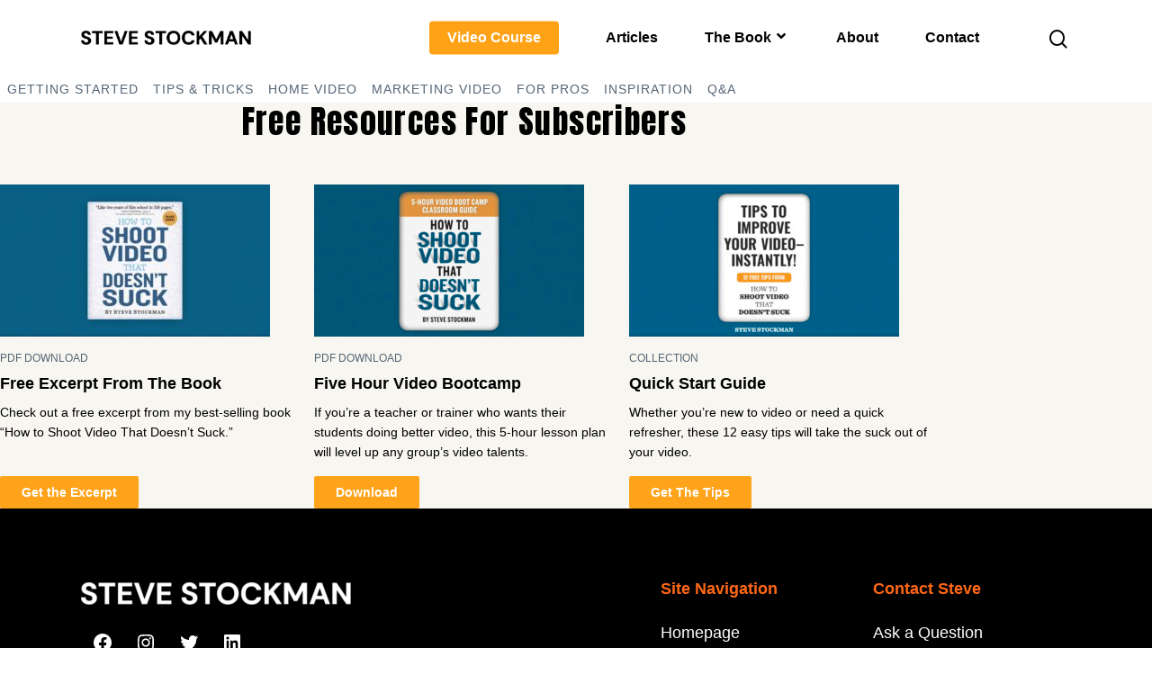

--- FILE ---
content_type: text/html; charset=UTF-8
request_url: https://stevestockman.com/tag/hobbit/
body_size: 20674
content:
<!DOCTYPE html>

<html lang="en-US" class="no-js">
<head>
	
	<meta charset="UTF-8">
	
	<meta name="viewport" content="width=device-width, initial-scale=1, maximum-scale=1, user-scalable=0" /><meta name='robots' content='index, follow, max-image-preview:large, max-snippet:-1, max-video-preview:-1' />
	<style>img:is([sizes="auto" i], [sizes^="auto," i]) { contain-intrinsic-size: 3000px 1500px }</style>
	
	<!-- This site is optimized with the Yoast SEO plugin v26.4 - https://yoast.com/wordpress/plugins/seo/ -->
	<title>hobbit Archives - Steve Stockman</title>
	<link rel="canonical" href="https://stevestockman.com/tag/hobbit/" />
	<meta property="og:locale" content="en_US" />
	<meta property="og:type" content="article" />
	<meta property="og:title" content="hobbit Archives - Steve Stockman" />
	<meta property="og:url" content="https://stevestockman.com/tag/hobbit/" />
	<meta property="og:site_name" content="Steve Stockman" />
	<meta name="twitter:card" content="summary_large_image" />
	<meta name="twitter:site" content="@stevestockman" />
	<script type="application/ld+json" class="yoast-schema-graph">{"@context":"https://schema.org","@graph":[{"@type":"CollectionPage","@id":"https://stevestockman.com/tag/hobbit/","url":"https://stevestockman.com/tag/hobbit/","name":"hobbit Archives - Steve Stockman","isPartOf":{"@id":"https://stevestockman.com/#website"},"breadcrumb":{"@id":"https://stevestockman.com/tag/hobbit/#breadcrumb"},"inLanguage":"en-US"},{"@type":"BreadcrumbList","@id":"https://stevestockman.com/tag/hobbit/#breadcrumb","itemListElement":[{"@type":"ListItem","position":1,"name":"Home","item":"https://stevestockman.com/"},{"@type":"ListItem","position":2,"name":"hobbit"}]},{"@type":"WebSite","@id":"https://stevestockman.com/#website","url":"https://stevestockman.com/","name":"Steve Stockman","description":"How to Shoot Video that Doesn&#039;t Suck","publisher":{"@id":"https://stevestockman.com/#/schema/person/bec04f89090563753aa8932def34861b"},"potentialAction":[{"@type":"SearchAction","target":{"@type":"EntryPoint","urlTemplate":"https://stevestockman.com/?s={search_term_string}"},"query-input":{"@type":"PropertyValueSpecification","valueRequired":true,"valueName":"search_term_string"}}],"inLanguage":"en-US"},{"@type":["Person","Organization"],"@id":"https://stevestockman.com/#/schema/person/bec04f89090563753aa8932def34861b","name":"Steve Stockman","image":{"@type":"ImageObject","inLanguage":"en-US","@id":"https://stevestockman.com/#/schema/person/image/","url":"https://stevestockman.com/wp-content/uploads/steve-portrait.jpg","contentUrl":"https://stevestockman.com/wp-content/uploads/steve-portrait.jpg","width":1240,"height":1280,"caption":"Steve Stockman"},"logo":{"@id":"https://stevestockman.com/#/schema/person/image/"},"description":"I’m a writer/director/producer at Custom Productions, Inc. in Los Angeles with credits including a feature film, multiple TV series, music videos, web series and over 250 commercials. My book \"How to Shoot Video that Doesn’t Suck\" is the world's best-selling how-to video book. It's published by Workman Publishing and available in 9 languages. It’s not technical—it doesn’t matter whether you’re shooting HD, 8k or iPhone-- It’s about how to shoot video that’s entertaining, effective—and that actually gets watched","sameAs":["https://www.stevestockman.com/","https://www.facebook.com/stevestockmanauthor/","https://www.instagram.com/stevestockman/","https://www.linkedin.com/in/customproductions/","https://x.com/stevestockman"]}]}</script>
	<!-- / Yoast SEO plugin. -->


<link rel='dns-prefetch' href='//www.googletagmanager.com' />
<link rel='dns-prefetch' href='//fonts.googleapis.com' />
<link href='https://fonts.gstatic.com' crossorigin rel='preconnect' />
<link rel="alternate" type="application/rss+xml" title="Steve Stockman &raquo; Feed" href="https://stevestockman.com/feed/" />
<link rel="alternate" type="application/rss+xml" title="Steve Stockman &raquo; Comments Feed" href="https://stevestockman.com/comments/feed/" />
<link rel="alternate" type="application/rss+xml" title="Steve Stockman &raquo; hobbit Tag Feed" href="https://stevestockman.com/tag/hobbit/feed/" />
<script type="text/javascript">
/* <![CDATA[ */
window._wpemojiSettings = {"baseUrl":"https:\/\/s.w.org\/images\/core\/emoji\/16.0.1\/72x72\/","ext":".png","svgUrl":"https:\/\/s.w.org\/images\/core\/emoji\/16.0.1\/svg\/","svgExt":".svg","source":{"concatemoji":"https:\/\/stevestockman.com\/wp-includes\/js\/wp-emoji-release.min.js?ver=4ed09f4301b982552cfa72169121acaa"}};
/*! This file is auto-generated */
!function(s,n){var o,i,e;function c(e){try{var t={supportTests:e,timestamp:(new Date).valueOf()};sessionStorage.setItem(o,JSON.stringify(t))}catch(e){}}function p(e,t,n){e.clearRect(0,0,e.canvas.width,e.canvas.height),e.fillText(t,0,0);var t=new Uint32Array(e.getImageData(0,0,e.canvas.width,e.canvas.height).data),a=(e.clearRect(0,0,e.canvas.width,e.canvas.height),e.fillText(n,0,0),new Uint32Array(e.getImageData(0,0,e.canvas.width,e.canvas.height).data));return t.every(function(e,t){return e===a[t]})}function u(e,t){e.clearRect(0,0,e.canvas.width,e.canvas.height),e.fillText(t,0,0);for(var n=e.getImageData(16,16,1,1),a=0;a<n.data.length;a++)if(0!==n.data[a])return!1;return!0}function f(e,t,n,a){switch(t){case"flag":return n(e,"\ud83c\udff3\ufe0f\u200d\u26a7\ufe0f","\ud83c\udff3\ufe0f\u200b\u26a7\ufe0f")?!1:!n(e,"\ud83c\udde8\ud83c\uddf6","\ud83c\udde8\u200b\ud83c\uddf6")&&!n(e,"\ud83c\udff4\udb40\udc67\udb40\udc62\udb40\udc65\udb40\udc6e\udb40\udc67\udb40\udc7f","\ud83c\udff4\u200b\udb40\udc67\u200b\udb40\udc62\u200b\udb40\udc65\u200b\udb40\udc6e\u200b\udb40\udc67\u200b\udb40\udc7f");case"emoji":return!a(e,"\ud83e\udedf")}return!1}function g(e,t,n,a){var r="undefined"!=typeof WorkerGlobalScope&&self instanceof WorkerGlobalScope?new OffscreenCanvas(300,150):s.createElement("canvas"),o=r.getContext("2d",{willReadFrequently:!0}),i=(o.textBaseline="top",o.font="600 32px Arial",{});return e.forEach(function(e){i[e]=t(o,e,n,a)}),i}function t(e){var t=s.createElement("script");t.src=e,t.defer=!0,s.head.appendChild(t)}"undefined"!=typeof Promise&&(o="wpEmojiSettingsSupports",i=["flag","emoji"],n.supports={everything:!0,everythingExceptFlag:!0},e=new Promise(function(e){s.addEventListener("DOMContentLoaded",e,{once:!0})}),new Promise(function(t){var n=function(){try{var e=JSON.parse(sessionStorage.getItem(o));if("object"==typeof e&&"number"==typeof e.timestamp&&(new Date).valueOf()<e.timestamp+604800&&"object"==typeof e.supportTests)return e.supportTests}catch(e){}return null}();if(!n){if("undefined"!=typeof Worker&&"undefined"!=typeof OffscreenCanvas&&"undefined"!=typeof URL&&URL.createObjectURL&&"undefined"!=typeof Blob)try{var e="postMessage("+g.toString()+"("+[JSON.stringify(i),f.toString(),p.toString(),u.toString()].join(",")+"));",a=new Blob([e],{type:"text/javascript"}),r=new Worker(URL.createObjectURL(a),{name:"wpTestEmojiSupports"});return void(r.onmessage=function(e){c(n=e.data),r.terminate(),t(n)})}catch(e){}c(n=g(i,f,p,u))}t(n)}).then(function(e){for(var t in e)n.supports[t]=e[t],n.supports.everything=n.supports.everything&&n.supports[t],"flag"!==t&&(n.supports.everythingExceptFlag=n.supports.everythingExceptFlag&&n.supports[t]);n.supports.everythingExceptFlag=n.supports.everythingExceptFlag&&!n.supports.flag,n.DOMReady=!1,n.readyCallback=function(){n.DOMReady=!0}}).then(function(){return e}).then(function(){var e;n.supports.everything||(n.readyCallback(),(e=n.source||{}).concatemoji?t(e.concatemoji):e.wpemoji&&e.twemoji&&(t(e.twemoji),t(e.wpemoji)))}))}((window,document),window._wpemojiSettings);
/* ]]> */
</script>
<script>function cpLoadCSS(e,t,n){"use strict";var i=window.document.createElement("link"),o=t||window.document.getElementsByTagName("script")[0];return i.rel="stylesheet",i.href=e,i.media="only x",o.parentNode.insertBefore(i,o),setTimeout(function(){i.media=n||"all"}),i}</script><style>.cp-popup-container .cpro-overlay,.cp-popup-container .cp-popup-wrapper{opacity:0;visibility:hidden;display:none}</style><style id='wp-emoji-styles-inline-css' type='text/css'>

	img.wp-smiley, img.emoji {
		display: inline !important;
		border: none !important;
		box-shadow: none !important;
		height: 1em !important;
		width: 1em !important;
		margin: 0 0.07em !important;
		vertical-align: -0.1em !important;
		background: none !important;
		padding: 0 !important;
	}
</style>
<link rel='stylesheet' id='wp-block-library-css' href='https://stevestockman.com/wp-includes/css/dist/block-library/style.min.css?ver=4ed09f4301b982552cfa72169121acaa' type='text/css' media='all' />
<style id='classic-theme-styles-inline-css' type='text/css'>
/*! This file is auto-generated */
.wp-block-button__link{color:#fff;background-color:#32373c;border-radius:9999px;box-shadow:none;text-decoration:none;padding:calc(.667em + 2px) calc(1.333em + 2px);font-size:1.125em}.wp-block-file__button{background:#32373c;color:#fff;text-decoration:none}
</style>
<style id='acf-course-card-style-inline-css' type='text/css'>
/*
 *
    "card_bg"=>$card_bg,
    "card_title_size"=>$card_title_size,
    "card_description_color"=>$card_description_size,
    "card_title_color"=>$card_title_color,
    "card_description_color"=>$card_description_color,
    "card_highlight_color"=>$card_highlight_color,

 */

.course-card {
  background: var(--card_bg, white);
  height: 100%;
}
.fl-module-content:has(.course-card) {
  margin: 0;
  height: 100%;
}
.fl-module:has(.course-card) {
  height: 100%;
}
.fl-col:has(.course-card) {
  padding: 10px;
}

.course-card.highlight {
	position:relative;
  border: 1px solid var(--card_highlight_color, transparent);
  box-shadow: 0 0px 4px var(--card_highlight_color, transparent);
}
.course-card__highlight-banner{
	padding-inline:2rem;
	position:absolute;
	background:var(--card_highlight_color);
	color:black;
	top:20px;
	left:-2rem;
}
.sr-only {
  position: absolute;
  width: 1px;
  height: 1px;
  padding: 0;
  margin: -1px;
  overflow: hidden;
  clip: rect(0, 0, 0, 0);
  white-space: nowrap;
  border-width: 0;
}
.course-card__image img {
  max-width: 100%;
  width: 100%;
  height: auto;
}
.course-card__content {
  padding: 20px;
  font-size: calc(var(--card_description_size, 16) * 1px);
  color: var(--card_description_color, black);
  display: flex;
  flex-direction: column;
  gap: 1rem;
}
.course-card__title {
  line-height: 1.2;
  font-weight: 400;
  font-size: calc(var(--card_title_size, 20) * 1px);
  color: var(--card_title_color, black);
  margin: 0;
}
.course-card__description p {
  color: inherit;
  font-size: inherit;
  margin: 0;
  padding: 0;
  line-height: 1.5;
}

</style>
<style id='acf-course-list-item-style-inline-css' type='text/css'>
/* .fl-col:has(.course-list-item) { */
/*   container-type: inline-size; */
/* } */
.course-list-item {
  display: flex;
  flex-direction: column;
  gap: 1rem;
}

.course-list-item__image img {
  height: auto;
}

.course-list-item__title {
  font-size: 20px;
	line-height:1.2;
}
.course-list-item__description {
  font-size: 14px;
}
.course-list-item__description p{
	line-height:1.6;
	padding-block-end:0;
}

.course-list-item button {
  padding: 0.5rem 1rem;
  font-weight: bold;
  font-size: 16px;
  cursor: pointer;
  border-width: 1px;
  border-color: transparent;
  min-height: 44px;
}
.course-list-item button:not(:disabled):hover {
  opacity: 0.6;
}
.course-list-item__button {
  background: #ffa319;
  color: white;
}
.course-list-item__button:disabled {
  cursor: not-allowed;
  border: 1px solid #ddd;
  color: #777;
  background: #efefef;
}
.course-list-item__button:disabled span {
  filter: brightness(0.75) grayscale(1) contrast(0);
}

.course-list-item__button:not(:disabled):hover {
  transform: translateY(-2px);
  filter: drop-shadow(0 2px 10px var(--orange));
  opacity: 1;
}

.course-list-item dialog {
  border: 0;
  max-width: 900px;
  width: 90%;
  border-radius: 10px;
  box-shadow: 0 4px 20px rgb(0 0 0 / 20%);
}
.course-list-item dialog::backdrop {
  backdrop-filter: blur(10px);
}
.course-list-item dialog header {
  display: flex;
  justify-content: space-between;
}
.course-list-item dialog iframe {
  width: 100% !important;
  aspect-ratio: 16/9;
  background: #efefef;
}
.course-list-item dialog h2 {
  font-size: 1.3rem;
}

@media (min-width: 763px) {
  .course-list-item {
    flex-direction: row;
    align-items: center;
    gap: 2rem;
  }
  .course-list-item > .course-list-item__content {
    flex: 1;
  }
  .course-list-item__image {
    flex-basis: 25%;
  }
  .course-list-item__button-wrapper {
    width: auto;
  }
}
@media (min-width: 700px) {
  .course-list-item dialog h2 {
    font-size: 1.8rem;
  }
}

</style>
<style id='global-styles-inline-css' type='text/css'>
:root{--wp--preset--aspect-ratio--square: 1;--wp--preset--aspect-ratio--4-3: 4/3;--wp--preset--aspect-ratio--3-4: 3/4;--wp--preset--aspect-ratio--3-2: 3/2;--wp--preset--aspect-ratio--2-3: 2/3;--wp--preset--aspect-ratio--16-9: 16/9;--wp--preset--aspect-ratio--9-16: 9/16;--wp--preset--color--black: #000000;--wp--preset--color--cyan-bluish-gray: #abb8c3;--wp--preset--color--white: #ffffff;--wp--preset--color--pale-pink: #f78da7;--wp--preset--color--vivid-red: #cf2e2e;--wp--preset--color--luminous-vivid-orange: #ff6900;--wp--preset--color--luminous-vivid-amber: #fcb900;--wp--preset--color--light-green-cyan: #7bdcb5;--wp--preset--color--vivid-green-cyan: #00d084;--wp--preset--color--pale-cyan-blue: #8ed1fc;--wp--preset--color--vivid-cyan-blue: #0693e3;--wp--preset--color--vivid-purple: #9b51e0;--wp--preset--gradient--vivid-cyan-blue-to-vivid-purple: linear-gradient(135deg,rgba(6,147,227,1) 0%,rgb(155,81,224) 100%);--wp--preset--gradient--light-green-cyan-to-vivid-green-cyan: linear-gradient(135deg,rgb(122,220,180) 0%,rgb(0,208,130) 100%);--wp--preset--gradient--luminous-vivid-amber-to-luminous-vivid-orange: linear-gradient(135deg,rgba(252,185,0,1) 0%,rgba(255,105,0,1) 100%);--wp--preset--gradient--luminous-vivid-orange-to-vivid-red: linear-gradient(135deg,rgba(255,105,0,1) 0%,rgb(207,46,46) 100%);--wp--preset--gradient--very-light-gray-to-cyan-bluish-gray: linear-gradient(135deg,rgb(238,238,238) 0%,rgb(169,184,195) 100%);--wp--preset--gradient--cool-to-warm-spectrum: linear-gradient(135deg,rgb(74,234,220) 0%,rgb(151,120,209) 20%,rgb(207,42,186) 40%,rgb(238,44,130) 60%,rgb(251,105,98) 80%,rgb(254,248,76) 100%);--wp--preset--gradient--blush-light-purple: linear-gradient(135deg,rgb(255,206,236) 0%,rgb(152,150,240) 100%);--wp--preset--gradient--blush-bordeaux: linear-gradient(135deg,rgb(254,205,165) 0%,rgb(254,45,45) 50%,rgb(107,0,62) 100%);--wp--preset--gradient--luminous-dusk: linear-gradient(135deg,rgb(255,203,112) 0%,rgb(199,81,192) 50%,rgb(65,88,208) 100%);--wp--preset--gradient--pale-ocean: linear-gradient(135deg,rgb(255,245,203) 0%,rgb(182,227,212) 50%,rgb(51,167,181) 100%);--wp--preset--gradient--electric-grass: linear-gradient(135deg,rgb(202,248,128) 0%,rgb(113,206,126) 100%);--wp--preset--gradient--midnight: linear-gradient(135deg,rgb(2,3,129) 0%,rgb(40,116,252) 100%);--wp--preset--font-size--small: 13px;--wp--preset--font-size--medium: 20px;--wp--preset--font-size--large: 36px;--wp--preset--font-size--x-large: 42px;--wp--preset--spacing--20: 0.44rem;--wp--preset--spacing--30: 0.67rem;--wp--preset--spacing--40: 1rem;--wp--preset--spacing--50: 1.5rem;--wp--preset--spacing--60: 2.25rem;--wp--preset--spacing--70: 3.38rem;--wp--preset--spacing--80: 5.06rem;--wp--preset--shadow--natural: 6px 6px 9px rgba(0, 0, 0, 0.2);--wp--preset--shadow--deep: 12px 12px 50px rgba(0, 0, 0, 0.4);--wp--preset--shadow--sharp: 6px 6px 0px rgba(0, 0, 0, 0.2);--wp--preset--shadow--outlined: 6px 6px 0px -3px rgba(255, 255, 255, 1), 6px 6px rgba(0, 0, 0, 1);--wp--preset--shadow--crisp: 6px 6px 0px rgba(0, 0, 0, 1);}:where(.is-layout-flex){gap: 0.5em;}:where(.is-layout-grid){gap: 0.5em;}body .is-layout-flex{display: flex;}.is-layout-flex{flex-wrap: wrap;align-items: center;}.is-layout-flex > :is(*, div){margin: 0;}body .is-layout-grid{display: grid;}.is-layout-grid > :is(*, div){margin: 0;}:where(.wp-block-columns.is-layout-flex){gap: 2em;}:where(.wp-block-columns.is-layout-grid){gap: 2em;}:where(.wp-block-post-template.is-layout-flex){gap: 1.25em;}:where(.wp-block-post-template.is-layout-grid){gap: 1.25em;}.has-black-color{color: var(--wp--preset--color--black) !important;}.has-cyan-bluish-gray-color{color: var(--wp--preset--color--cyan-bluish-gray) !important;}.has-white-color{color: var(--wp--preset--color--white) !important;}.has-pale-pink-color{color: var(--wp--preset--color--pale-pink) !important;}.has-vivid-red-color{color: var(--wp--preset--color--vivid-red) !important;}.has-luminous-vivid-orange-color{color: var(--wp--preset--color--luminous-vivid-orange) !important;}.has-luminous-vivid-amber-color{color: var(--wp--preset--color--luminous-vivid-amber) !important;}.has-light-green-cyan-color{color: var(--wp--preset--color--light-green-cyan) !important;}.has-vivid-green-cyan-color{color: var(--wp--preset--color--vivid-green-cyan) !important;}.has-pale-cyan-blue-color{color: var(--wp--preset--color--pale-cyan-blue) !important;}.has-vivid-cyan-blue-color{color: var(--wp--preset--color--vivid-cyan-blue) !important;}.has-vivid-purple-color{color: var(--wp--preset--color--vivid-purple) !important;}.has-black-background-color{background-color: var(--wp--preset--color--black) !important;}.has-cyan-bluish-gray-background-color{background-color: var(--wp--preset--color--cyan-bluish-gray) !important;}.has-white-background-color{background-color: var(--wp--preset--color--white) !important;}.has-pale-pink-background-color{background-color: var(--wp--preset--color--pale-pink) !important;}.has-vivid-red-background-color{background-color: var(--wp--preset--color--vivid-red) !important;}.has-luminous-vivid-orange-background-color{background-color: var(--wp--preset--color--luminous-vivid-orange) !important;}.has-luminous-vivid-amber-background-color{background-color: var(--wp--preset--color--luminous-vivid-amber) !important;}.has-light-green-cyan-background-color{background-color: var(--wp--preset--color--light-green-cyan) !important;}.has-vivid-green-cyan-background-color{background-color: var(--wp--preset--color--vivid-green-cyan) !important;}.has-pale-cyan-blue-background-color{background-color: var(--wp--preset--color--pale-cyan-blue) !important;}.has-vivid-cyan-blue-background-color{background-color: var(--wp--preset--color--vivid-cyan-blue) !important;}.has-vivid-purple-background-color{background-color: var(--wp--preset--color--vivid-purple) !important;}.has-black-border-color{border-color: var(--wp--preset--color--black) !important;}.has-cyan-bluish-gray-border-color{border-color: var(--wp--preset--color--cyan-bluish-gray) !important;}.has-white-border-color{border-color: var(--wp--preset--color--white) !important;}.has-pale-pink-border-color{border-color: var(--wp--preset--color--pale-pink) !important;}.has-vivid-red-border-color{border-color: var(--wp--preset--color--vivid-red) !important;}.has-luminous-vivid-orange-border-color{border-color: var(--wp--preset--color--luminous-vivid-orange) !important;}.has-luminous-vivid-amber-border-color{border-color: var(--wp--preset--color--luminous-vivid-amber) !important;}.has-light-green-cyan-border-color{border-color: var(--wp--preset--color--light-green-cyan) !important;}.has-vivid-green-cyan-border-color{border-color: var(--wp--preset--color--vivid-green-cyan) !important;}.has-pale-cyan-blue-border-color{border-color: var(--wp--preset--color--pale-cyan-blue) !important;}.has-vivid-cyan-blue-border-color{border-color: var(--wp--preset--color--vivid-cyan-blue) !important;}.has-vivid-purple-border-color{border-color: var(--wp--preset--color--vivid-purple) !important;}.has-vivid-cyan-blue-to-vivid-purple-gradient-background{background: var(--wp--preset--gradient--vivid-cyan-blue-to-vivid-purple) !important;}.has-light-green-cyan-to-vivid-green-cyan-gradient-background{background: var(--wp--preset--gradient--light-green-cyan-to-vivid-green-cyan) !important;}.has-luminous-vivid-amber-to-luminous-vivid-orange-gradient-background{background: var(--wp--preset--gradient--luminous-vivid-amber-to-luminous-vivid-orange) !important;}.has-luminous-vivid-orange-to-vivid-red-gradient-background{background: var(--wp--preset--gradient--luminous-vivid-orange-to-vivid-red) !important;}.has-very-light-gray-to-cyan-bluish-gray-gradient-background{background: var(--wp--preset--gradient--very-light-gray-to-cyan-bluish-gray) !important;}.has-cool-to-warm-spectrum-gradient-background{background: var(--wp--preset--gradient--cool-to-warm-spectrum) !important;}.has-blush-light-purple-gradient-background{background: var(--wp--preset--gradient--blush-light-purple) !important;}.has-blush-bordeaux-gradient-background{background: var(--wp--preset--gradient--blush-bordeaux) !important;}.has-luminous-dusk-gradient-background{background: var(--wp--preset--gradient--luminous-dusk) !important;}.has-pale-ocean-gradient-background{background: var(--wp--preset--gradient--pale-ocean) !important;}.has-electric-grass-gradient-background{background: var(--wp--preset--gradient--electric-grass) !important;}.has-midnight-gradient-background{background: var(--wp--preset--gradient--midnight) !important;}.has-small-font-size{font-size: var(--wp--preset--font-size--small) !important;}.has-medium-font-size{font-size: var(--wp--preset--font-size--medium) !important;}.has-large-font-size{font-size: var(--wp--preset--font-size--large) !important;}.has-x-large-font-size{font-size: var(--wp--preset--font-size--x-large) !important;}
:where(.wp-block-post-template.is-layout-flex){gap: 1.25em;}:where(.wp-block-post-template.is-layout-grid){gap: 1.25em;}
:where(.wp-block-columns.is-layout-flex){gap: 2em;}:where(.wp-block-columns.is-layout-grid){gap: 2em;}
:root :where(.wp-block-pullquote){font-size: 1.5em;line-height: 1.6;}
</style>
<script>document.addEventListener('DOMContentLoaded', function(event) {  if( typeof cpLoadCSS !== 'undefined' ) { cpLoadCSS('https://stevestockman.com/wp-content/plugins/convertpro/assets/modules/css/cp-popup.min.css?ver=1.8.6', 0, 'all'); } }); </script>
<link rel='stylesheet' id='sage/0/assets/theme.ts-css' href='https://stevestockman.com/wp-content/themes/stevestockman/assets/dist/assets/theme-9e3aa022.css?ver=4ed09f4301b982552cfa72169121acaa' type='text/css' media='all' />
<link rel='stylesheet' id='font-awesome-5-css' href='https://stevestockman.com/wp-content/plugins/bb-plugin/fonts/fontawesome/5.15.4/css/all.min.css?ver=2.9.4.1' type='text/css' media='all' />
<link rel='stylesheet' id='font-awesome-css' href='https://stevestockman.com/wp-content/plugins/bb-plugin/fonts/fontawesome/5.15.4/css/v4-shims.min.css?ver=2.9.4.1' type='text/css' media='all' />
<link rel='stylesheet' id='salient-grid-system-legacy-css' href='https://stevestockman.com/wp-content/themes/salient/css/grid-system-legacy.css?ver=12.1.0' type='text/css' media='all' />
<link rel='stylesheet' id='main-styles-css' href='https://stevestockman.com/wp-content/themes/salient/css/style.css?ver=12.1.0' type='text/css' media='all' />
<style id='main-styles-inline-css' type='text/css'>

		@font-face{
		     font-family:'Open Sans';
		     src:url('https://stevestockman.com/wp-content/themes/salient/css/fonts/OpenSans-Light.woff') format('woff');
		     font-weight:300;
		     font-style:normal
		}
		 @font-face{
		     font-family:'Open Sans';
		     src:url('https://stevestockman.com/wp-content/themes/salient/css/fonts/OpenSans-Regular.woff') format('woff');
		     font-weight:400;
		     font-style:normal
		}
		 @font-face{
		     font-family:'Open Sans';
		     src:url('https://stevestockman.com/wp-content/themes/salient/css/fonts/OpenSans-SemiBold.woff') format('woff');
		     font-weight:600;
		     font-style:normal
		}
		 @font-face{
		     font-family:'Open Sans';
		     src:url('https://stevestockman.com/wp-content/themes/salient/css/fonts/OpenSans-Bold.woff') format('woff');
		     font-weight:700;
		     font-style:normal
		}
</style>
<link rel='stylesheet' id='nectar-ocm-simple-css' href='https://stevestockman.com/wp-content/themes/salient/css/off-canvas/simple-dropdown.css?ver=12.1.0' type='text/css' media='all' />
<link rel='stylesheet' id='fancyBox-css' href='https://stevestockman.com/wp-content/themes/salient/css/plugins/jquery.fancybox.css?ver=3.3.1' type='text/css' media='all' />
<link rel='stylesheet' id='nectar-flickity-css' href='https://stevestockman.com/wp-content/themes/salient/css/plugins/flickity.css?ver=12.1.0' type='text/css' media='all' />
<link rel='stylesheet' id='responsive-css' href='https://stevestockman.com/wp-content/themes/salient/css/responsive.css?ver=12.1.0' type='text/css' media='all' />
<link rel='stylesheet' id='salient-child-style-css' href='https://stevestockman.com/wp-content/themes/stevestockman/style.css?ver=12.1.0' type='text/css' media='all' />
<link rel='stylesheet' id='skin-material-css' href='https://stevestockman.com/wp-content/themes/salient/css/skin-material.css?ver=12.1.0' type='text/css' media='all' />
<link rel='stylesheet' id='dynamic-css-css' href='https://stevestockman.com/wp-content/themes/salient/css/salient-dynamic-styles.css?ver=6677' type='text/css' media='all' />
<style id='dynamic-css-inline-css' type='text/css'>
@media only screen and (min-width:1000px){body #ajax-content-wrap.no-scroll{min-height:calc(100vh - 84px);height:calc(100vh - 84px)!important;}}@media only screen and (min-width:1000px){#page-header-wrap.fullscreen-header,#page-header-wrap.fullscreen-header #page-header-bg,html:not(.nectar-box-roll-loaded) .nectar-box-roll > #page-header-bg.fullscreen-header,.nectar_fullscreen_zoom_recent_projects,#nectar_fullscreen_rows:not(.afterLoaded) > div{height:calc(100vh - 83px);}.wpb_row.vc_row-o-full-height.top-level,.wpb_row.vc_row-o-full-height.top-level > .col.span_12{min-height:calc(100vh - 83px);}html:not(.nectar-box-roll-loaded) .nectar-box-roll > #page-header-bg.fullscreen-header{top:84px;}.nectar-slider-wrap[data-fullscreen="true"]:not(.loaded),.nectar-slider-wrap[data-fullscreen="true"]:not(.loaded) .swiper-container{height:calc(100vh - 82px)!important;}.admin-bar .nectar-slider-wrap[data-fullscreen="true"]:not(.loaded),.admin-bar .nectar-slider-wrap[data-fullscreen="true"]:not(.loaded) .swiper-container{height:calc(100vh - 82px - 32px)!important;}}#nectar_fullscreen_rows{background-color:;}
</style>
<link rel='stylesheet' id='redux-google-fonts-salient_redux-css' href='https://fonts.googleapis.com/css?family=Barlow%3A700%7CDM+Sans%3A700%2C400%2C500%2C400italic%7CAnton%3A400&#038;subset=latin&#038;ver=1737712808' type='text/css' media='all' />
<link rel='stylesheet' id='fl-builder-google-fonts-e4e052f1e7c5799c91a95931cbc76ddb-css' href='//fonts.googleapis.com/css?family=Anton%3A400&#038;ver=4ed09f4301b982552cfa72169121acaa' type='text/css' media='all' />
<script type='module' src='https://stevestockman.com/wp-content/themes/stevestockman/assets/dist/assets/theme-9cc89105.js?ver=4ed09f4301b982552cfa72169121acaa' id='module/sage/assets/theme.ts' crossorigin></script><script type="text/javascript" src="https://stevestockman.com/wp-includes/js/jquery/jquery.min.js?ver=3.7.1" id="jquery-core-js"></script>
<script type="text/javascript" src="https://stevestockman.com/wp-includes/js/jquery/jquery-migrate.min.js?ver=3.4.1" id="jquery-migrate-js"></script>

<!-- Google tag (gtag.js) snippet added by Site Kit -->
<!-- Google Analytics snippet added by Site Kit -->
<script type="text/javascript" src="https://www.googletagmanager.com/gtag/js?id=GT-WRGZ97V" id="google_gtagjs-js" async></script>
<script type="text/javascript" id="google_gtagjs-js-after">
/* <![CDATA[ */
window.dataLayer = window.dataLayer || [];function gtag(){dataLayer.push(arguments);}
gtag("set","linker",{"domains":["stevestockman.com"]});
gtag("js", new Date());
gtag("set", "developer_id.dZTNiMT", true);
gtag("config", "GT-WRGZ97V");
/* ]]> */
</script>
<link rel="https://api.w.org/" href="https://stevestockman.com/wp-json/" /><link rel="alternate" title="JSON" type="application/json" href="https://stevestockman.com/wp-json/wp/v2/tags/409" /><link rel="EditURI" type="application/rsd+xml" title="RSD" href="https://stevestockman.com/xmlrpc.php?rsd" />

<meta name="generator" content="Site Kit by Google 1.166.0" />		<script type="text/javascript">
				(function(c,l,a,r,i,t,y){
					c[a]=c[a]||function(){(c[a].q=c[a].q||[]).push(arguments)};t=l.createElement(r);t.async=1;
					t.src="https://www.clarity.ms/tag/"+i+"?ref=wordpress";y=l.getElementsByTagName(r)[0];y.parentNode.insertBefore(t,y);
				})(window, document, "clarity", "script", "qk4q0vnfd1");
		</script>
		<script type="text/javascript"> var root = document.getElementsByTagName( "html" )[0]; root.setAttribute( "class", "js" ); </script><meta name="google-site-verification" content="0UwwBzKlUgQ5DmlTQ41WoCTOdortPSZwzdpvFgaS-00"><!-- Facebook Pixel Code -->
<script>
  !function(f,b,e,v,n,t,s)
  {if(f.fbq)return;n=f.fbq=function(){n.callMethod?
  n.callMethod.apply(n,arguments):n.queue.push(arguments)};
  if(!f._fbq)f._fbq=n;n.push=n;n.loaded=!0;n.version='2.0';
  n.queue=[];t=b.createElement(e);t.async=!0;
  t.src=v;s=b.getElementsByTagName(e)[0];
  s.parentNode.insertBefore(t,s)}(window, document,'script',
  'https://connect.facebook.net/en_US/fbevents.js');
  fbq('init', '1681895075671403'); // Replace YOUR_PIXEL_ID with your actual Facebook Pixel ID
  fbq('track', 'PageView');

</script>
<noscript><img height="1" width="1" style="display:none" alt="fbpixel"
  src="https://www.facebook.com/tr?id=1681895075671403&ev=PageView&noscript=1"
/></noscript>
<!-- End Facebook Pixel Code -->

<!-- Google Tag Manager snippet added by Site Kit -->
<script type="text/javascript">
/* <![CDATA[ */

			( function( w, d, s, l, i ) {
				w[l] = w[l] || [];
				w[l].push( {'gtm.start': new Date().getTime(), event: 'gtm.js'} );
				var f = d.getElementsByTagName( s )[0],
					j = d.createElement( s ), dl = l != 'dataLayer' ? '&l=' + l : '';
				j.async = true;
				j.src = 'https://www.googletagmanager.com/gtm.js?id=' + i + dl;
				f.parentNode.insertBefore( j, f );
			} )( window, document, 'script', 'dataLayer', 'GTM-T2GVN6X9' );
			
/* ]]> */
</script>

<!-- End Google Tag Manager snippet added by Site Kit -->
<link rel="icon" href="https://stevestockman.com/wp-content/uploads/cropped-How-to-Shoot-Video-BOOK-mobile-32x32.png" sizes="32x32" />
<link rel="icon" href="https://stevestockman.com/wp-content/uploads/cropped-How-to-Shoot-Video-BOOK-mobile-192x192.png" sizes="192x192" />
<link rel="apple-touch-icon" href="https://stevestockman.com/wp-content/uploads/cropped-How-to-Shoot-Video-BOOK-mobile-180x180.png" />
<meta name="msapplication-TileImage" content="https://stevestockman.com/wp-content/uploads/cropped-How-to-Shoot-Video-BOOK-mobile-270x270.png" />
		<style type="text/css" id="wp-custom-css">
			.qa__preview p {
    padding-bottom: 0;
    font-size: 13px;
    line-height: 1.4em;
}
.qa__wrapper {
	padding: 0px;
	background: none;
}
.qa__answer:after {
    content: "";
    position: absolute;
    bottom: 0;
    left: 0;
    height: 100px;
    width: 100%;
    background: linear-gradient(0deg,#fff,transparent);
}
strong em {
    font-weight: bold !important;
}

/* FORCING FONT FAMILY */
body {
	font-family: Poppins, sans-serif !important;
}
a,.fl-button,button,h4,h5,h6 {
	font-family: Poppins, sans-serif !important;
	font-weight: 700;
}
h1,h2,h3,.fl-heading {
	font-family: Anton, sans-serif !important;
	letter-spacing: 1.4px !important;
	font-weight: 400 !important;
}


 
/* remove articles header */
.archive--post > header:first-of-type {
    display: none !important;
}

/* Articles Submenu items bolded*/
/*  Changes from thin (300) to regular (400) */

.category_list .category__link span {
    font-weight: 400 !important; 
}


/* Make active state even bolder for better contrast */
.category_list .category__link.active span {
    font-weight: 500 !important; 
}		</style>
			
</head>


<body class="archive tag tag-hobbit tag-409 wp-theme-salient wp-child-theme-stevestockman fl-builder-2-9-4-1 fl-no-js material fpt-template-salient" data-footer-reveal="false" data-footer-reveal-shadow="none" data-header-format="default" data-body-border="off" data-boxed-style="" data-header-breakpoint="1000" data-dropdown-style="minimal" data-cae="easeOutExpo" data-cad="1350" data-megamenu-width="contained" data-aie="fade-in" data-ls="fancybox" data-apte="standard" data-hhun="0" data-fancy-form-rcs="default" data-form-style="default" data-form-submit="regular" data-is="minimal" data-button-style="slightly_rounded_shadow" data-user-account-button="false" data-header-inherit-rc="false" data-header-search="true" data-animated-anchors="true" data-ajax-transitions="false" data-full-width-header="false" data-slide-out-widget-area="true" data-slide-out-widget-area-style="simple" data-user-set-ocm="1" data-loading-animation="none" data-bg-header="false" data-responsive="1" data-ext-responsive="true" data-header-resize="1" data-header-color="custom" data-transparent-header="false" data-cart="false" data-remove-m-parallax="" data-remove-m-video-bgs="1" data-m-animate="0" data-force-header-trans-color="light" data-smooth-scrolling="0" data-permanent-transparent="false" >
	
	<script type="text/javascript"> if(navigator.userAgent.match(/(Android|iPod|iPhone|iPad|BlackBerry|IEMobile|Opera Mini)/)) { document.body.className += " using-mobile-browser "; } </script><div class="ocm-effect-wrap"><div class="ocm-effect-wrap-inner">	
	<div id="header-space"  data-header-mobile-fixed='1'></div> 
	
		
	<div id="header-outer" data-has-menu="true" data-has-buttons="yes" data-header-button_style="default" data-using-pr-menu="false" data-mobile-fixed="1" data-ptnm="false" data-lhe="animated_underline" data-user-set-bg="#ffffff" data-format="default" data-permanent-transparent="false" data-megamenu-rt="0" data-remove-fixed="0" data-header-resize="1" data-cart="false" data-transparency-option="0" data-box-shadow="none" data-shrink-num="6" data-using-secondary="0" data-using-logo="1" data-logo-height="16" data-m-logo-height="12" data-padding="34" data-full-width="false" data-condense="false" >
		
		
<div id="search-outer" class="nectar">
	<div id="search">
		<div class="container">
			 <div id="search-box">
				 <div class="inner-wrap">
					 <div class="col span_12">
						  <form role="search" action="https://stevestockman.com/" method="GET">
														 <input type="text" name="s" id="s" value="" placeholder="Search" /> 
							 								
						<span>Hit enter to search or ESC to close</span>						</form>
					</div><!--/span_12-->
				</div><!--/inner-wrap-->
			 </div><!--/search-box-->
			 <div id="close"><a href="#">
				<span class="close-wrap"> <span class="close-line close-line1"></span> <span class="close-line close-line2"></span> </span>				 </a></div>
		 </div><!--/container-->
	</div><!--/search-->
</div><!--/search-outer-->

<header id="top">
	<div class="container">
		<div class="row">
			<div class="col span_3">
				<a id="logo" href="https://stevestockman.com" data-supplied-ml-starting-dark="false" data-supplied-ml-starting="true" data-supplied-ml="false" >
					<img class="stnd default-logo dark-version" alt="Steve Stockman" src="https://stevestockman.com/wp-content/uploads/STEVE-STOCKMAN-2.png" srcset="https://stevestockman.com/wp-content/uploads/STEVE-STOCKMAN-2.png 1x, https://stevestockman.com/wp-content/uploads/STEVE-STOCKMAN-2.png 2x" /> 
				</a>
				
							</div><!--/span_3-->
			
			<div class="col span_9 col_last">
									<a class="mobile-search" href="#searchbox"><span class="nectar-icon icon-salient-search" aria-hidden="true"></span></a>
										<div class="slide-out-widget-area-toggle mobile-icon simple" data-custom-color="false" data-icon-animation="simple-transform">
						<div> <a href="#sidewidgetarea" aria-label="Navigation Menu" aria-expanded="false" class="closed">
							<span aria-hidden="true"> <i class="lines-button x2"> <i class="lines"></i> </i> </span>
						</a></div> 
					</div>
								
									
					<nav>
						
						<ul class="sf-menu">	
							<li id="menu-item-90974" class="menu-item menu-item-type-post_type menu-item-object-page button_solid_color menu-item-90974"><a href="https://stevestockman.com/two-free-lessons-course/">Video Course</a></li>
<li id="menu-item-88103" class="menu-item menu-item-type-post_type menu-item-object-page current_page_parent menu-item-88103"><a href="https://stevestockman.com/articles/">Articles</a></li>
<li id="menu-item-88237" class="menu-item menu-item-type-post_type menu-item-object-page menu-item-has-children sf-with-ul menu-item-88237"><a href="https://stevestockman.com/the-book/">The Book<span class="sf-sub-indicator"><i class="fa fa-angle-down icon-in-menu"></i></span></a>
<ul class="sub-menu">
	<li id="menu-item-89651" class="menu-item menu-item-type-post_type menu-item-object-page menu-item-89651"><a href="https://stevestockman.com/examples-from-book/">Examples From The Book</a></li>
</ul>
</li>
<li id="menu-item-88307" class="menu-item menu-item-type-post_type menu-item-object-page menu-item-88307"><a href="https://stevestockman.com/about-steve_stockman/">About</a></li>
<li id="menu-item-88236" class="menu-item menu-item-type-post_type menu-item-object-page menu-item-88236"><a href="https://stevestockman.com/reach-out-to-steve-contact/">Contact</a></li>
						</ul>
						

													<ul class="buttons sf-menu" data-user-set-ocm="1">
								
								<li id="search-btn"><div><a href="#searchbox"><span class="icon-salient-search" aria-hidden="true"></span></a></div> </li>								
							</ul>
												
					</nav>
					
										
				</div><!--/span_9-->
				
								
			</div><!--/row-->
			
<div id="mobile-menu" data-mobile-fixed="1">    
	
	<div class="inner">
		
				
		<div class="menu-items-wrap" data-has-secondary-text="false">
			
			<ul>
				<li class="menu-item menu-item-type-post_type menu-item-object-page menu-item-90974"><a href="https://stevestockman.com/two-free-lessons-course/">Video Course</a></li>
<li class="menu-item menu-item-type-post_type menu-item-object-page current_page_parent menu-item-88103"><a href="https://stevestockman.com/articles/">Articles</a></li>
<li class="menu-item menu-item-type-post_type menu-item-object-page menu-item-has-children menu-item-88237"><a href="https://stevestockman.com/the-book/">The Book</a>
<ul class="sub-menu">
	<li class="menu-item menu-item-type-post_type menu-item-object-page menu-item-89651"><a href="https://stevestockman.com/examples-from-book/">Examples From The Book</a></li>
</ul>
</li>
<li class="menu-item menu-item-type-post_type menu-item-object-page menu-item-88307"><a href="https://stevestockman.com/about-steve_stockman/">About</a></li>
<li class="menu-item menu-item-type-post_type menu-item-object-page menu-item-88236"><a href="https://stevestockman.com/reach-out-to-steve-contact/">Contact</a></li>
				
				 
			</ul>
			
						
		</div><!--/menu-items-wrap-->
		
		<div class="below-menu-items-wrap">
					</div><!--/below-menu-items-wrap-->
	
	</div><!--/inner-->
	
</div><!--/mobile-menu-->
		</div><!--/container-->
	</header>
		
	</div>
	
		
	<div id="ajax-content-wrap">
		
		
<div class="archive archive--post">
    <header style="--header-image:url()">
        <div class="header__wrapper">
            <h1>hobbit</h1>
             <p></p>         </div>
    </header>
    <div class="page-item">
            <div class="category_list category_list">
        <ul class="category_list__list">
                            <li class="category_list__item">
                    <a class="category__link " href="https://stevestockman.com/getting-started/">
                        <span>Getting Started</span>
                    </a>
                </li>
                            <li class="category_list__item">
                    <a class="category__link " href="https://stevestockman.com/tips-tricks/">
                        <span>Tips &amp; Tricks</span>
                    </a>
                </li>
                            <li class="category_list__item">
                    <a class="category__link " href="https://stevestockman.com/home-video/">
                        <span>Home Video</span>
                    </a>
                </li>
                            <li class="category_list__item">
                    <a class="category__link " href="https://stevestockman.com/marketing-video/">
                        <span>Marketing Video</span>
                    </a>
                </li>
                            <li class="category_list__item">
                    <a class="category__link " href="https://stevestockman.com/for-the-pros/">
                        <span>For Pros</span>
                    </a>
                </li>
                            <li class="category_list__item">
                    <a class="category__link " href="https://stevestockman.com/inspiration/">
                        <span>Inspiration</span>
                    </a>
                </li>
                            <li class="category_list__item">
                    <a class="category__link " href="https://stevestockman.com/qa/">
                        <span>Q&amp;A</span>
                    </a>
                </li>
                    </ul>
    </div>
    </div>
            <div class="articles__grid page-item">
                    </div>
        <div class="free-resources-plug">
        <section class="free_resources__wrapper">
        <h3>Free Resources For Subscribers</h3>
        <div class="resources__row">
                    <article class="free_resources__resource">
                <div class="resource__image">
                    <a href='https://stevestockman.com/resource/free-excerpt-from-the-book/' title='Free Excerpt From The Book' class='' ><img width="300" height="169" src="https://stevestockman.com/wp-content/uploads/Book-Turquoise-BG-300x169.jpg" class="attachment-medium size-medium wp-post-image" alt="How to Shoot Video That Doesn&#039;t Suck" decoding="async" loading="lazy" srcset="https://stevestockman.com/wp-content/uploads/Book-Turquoise-BG-300x169.jpg 300w, https://stevestockman.com/wp-content/uploads/Book-Turquoise-BG-500x281.jpg 500w, https://stevestockman.com/wp-content/uploads/Book-Turquoise-BG-768x432.jpg 768w, https://stevestockman.com/wp-content/uploads/Book-Turquoise-BG-1536x864.jpg 1536w, https://stevestockman.com/wp-content/uploads/Book-Turquoise-BG-2048x1152.jpg 2048w" sizes="auto, (max-width: 300px) 100vw, 300px" /></a>                </div>
                <div class="resource__content">
                    <header>
                                                    <span class="resource__type"><span>PDF Download</span></span>
                                                <a href='https://stevestockman.com/resource/free-excerpt-from-the-book/' title='Free Excerpt From The Book' class='' ><h4>Free Excerpt From The Book</h4></a>                    </header>
                    <div class="resource__description">
                        Check out a free excerpt from my best-selling book “How to Shoot Video That Doesn’t Suck.”                    </div>
                </div>
                <div class="link-wrapper">
                    <a href='https://stevestockman.com/resource/free-excerpt-from-the-book/' title='Free Excerpt From The Book' class='resource__viewlink' >Get the Excerpt</a>                </div>
            </article>
                    <article class="free_resources__resource">
                <div class="resource__image">
                    <a href='https://stevestockman.com/resource/five-hour-video-bootcamp/' title='Five Hour Video Bootcamp' class='' ><img width="300" height="169" src="https://stevestockman.com/wp-content/uploads/Downloads_Bootcamp-300x169.jpg" class="attachment-medium size-medium wp-post-image" alt="" decoding="async" loading="lazy" srcset="https://stevestockman.com/wp-content/uploads/Downloads_Bootcamp-300x169.jpg 300w, https://stevestockman.com/wp-content/uploads/Downloads_Bootcamp-500x281.jpg 500w, https://stevestockman.com/wp-content/uploads/Downloads_Bootcamp-768x432.jpg 768w, https://stevestockman.com/wp-content/uploads/Downloads_Bootcamp-1536x864.jpg 1536w, https://stevestockman.com/wp-content/uploads/Downloads_Bootcamp-2048x1152.jpg 2048w" sizes="auto, (max-width: 300px) 100vw, 300px" /></a>                </div>
                <div class="resource__content">
                    <header>
                                                    <span class="resource__type"><span>PDF Download</span></span>
                                                <a href='https://stevestockman.com/resource/five-hour-video-bootcamp/' title='Five Hour Video Bootcamp' class='' ><h4>Five Hour Video Bootcamp</h4></a>                    </header>
                    <div class="resource__description">
                        If you’re a teacher or trainer who wants their students doing better video, this 5-hour lesson plan will level up any group’s video talents.                    </div>
                </div>
                <div class="link-wrapper">
                    <a href='https://stevestockman.com/resource/five-hour-video-bootcamp/' title='Five Hour Video Bootcamp' class='resource__viewlink' >Download</a>                </div>
            </article>
                    <article class="free_resources__resource">
                <div class="resource__image">
                    <a href='https://stevestockman.com/resource/quick-start-guide/' title='Quick Start Guide' class='' ><img width="300" height="169" src="https://stevestockman.com/wp-content/uploads/Downloads_Tips-300x169.jpg" class="attachment-medium size-medium wp-post-image" alt="" decoding="async" loading="lazy" srcset="https://stevestockman.com/wp-content/uploads/Downloads_Tips-300x169.jpg 300w, https://stevestockman.com/wp-content/uploads/Downloads_Tips-500x281.jpg 500w, https://stevestockman.com/wp-content/uploads/Downloads_Tips-768x432.jpg 768w, https://stevestockman.com/wp-content/uploads/Downloads_Tips-1536x864.jpg 1536w, https://stevestockman.com/wp-content/uploads/Downloads_Tips-2048x1152.jpg 2048w" sizes="auto, (max-width: 300px) 100vw, 300px" /></a>                </div>
                <div class="resource__content">
                    <header>
                                                    <span class="resource__type"><span>Collection</span></span>
                                                <a href='https://stevestockman.com/resource/quick-start-guide/' title='Quick Start Guide' class='' ><h4>Quick Start Guide</h4></a>                    </header>
                    <div class="resource__description">
                        Whether you’re new to video or need a quick refresher, these 12 easy tips will take the suck out of your video.                    </div>
                </div>
                <div class="link-wrapper">
                    <a href='https://stevestockman.com/resource/quick-start-guide/' title='Quick Start Guide' class='resource__viewlink' >Get The Tips</a>                </div>
            </article>
                </div>
    </section>
</div>
</div>

<div id="footer-outer" data-midnight="light" data-cols="5" data-custom-color="true" data-disable-copyright="true" data-matching-section-color="true" data-copyright-line="true" data-using-bg-img="false" data-bg-img-overlay="0.8" data-full-width="false" data-using-widget-area="true" data-link-hover="default">
	
		
	<div id="footer-widgets" data-has-widgets="true" data-cols="5">
		
		<div class="container">
			
						
			<div class="row">
				
								
				<div class="col span_3">
					<!-- Footer widget area 1 -->
					<div id="block-4" class="widget widget_block widget_media_image">
<figure class="wp-block-image"><img loading="lazy" decoding="async" width="300" height="25" src="https://stevestockman.com/wp-content/uploads/STEVE-STOCKMAN-2-wht-300x25.png" alt="" class="wp-image-88632" srcset="https://stevestockman.com/wp-content/uploads/STEVE-STOCKMAN-2-wht-300x25.png 300w, https://stevestockman.com/wp-content/uploads/STEVE-STOCKMAN-2-wht-500x42.png 500w, https://stevestockman.com/wp-content/uploads/STEVE-STOCKMAN-2-wht.png 555w" sizes="auto, (max-width: 300px) 100vw, 300px" /></figure>
</div><div id="block-5" class="widget widget_block">
<ul class="wp-block-social-links is-layout-flex wp-block-social-links-is-layout-flex"><li class="wp-social-link wp-social-link-facebook  wp-block-social-link"><a href="https://www.facebook.com/stevestockmanauthor" class="wp-block-social-link-anchor"><svg width="24" height="24" viewBox="0 0 24 24" version="1.1" xmlns="http://www.w3.org/2000/svg" aria-hidden="true" focusable="false"><path d="M12 2C6.5 2 2 6.5 2 12c0 5 3.7 9.1 8.4 9.9v-7H7.9V12h2.5V9.8c0-2.5 1.5-3.9 3.8-3.9 1.1 0 2.2.2 2.2.2v2.5h-1.3c-1.2 0-1.6.8-1.6 1.6V12h2.8l-.4 2.9h-2.3v7C18.3 21.1 22 17 22 12c0-5.5-4.5-10-10-10z"></path></svg><span class="wp-block-social-link-label screen-reader-text">Facebook</span></a></li>

<li class="wp-social-link wp-social-link-instagram  wp-block-social-link"><a href="https://www.instagram.com/stevestockman/" class="wp-block-social-link-anchor"><svg width="24" height="24" viewBox="0 0 24 24" version="1.1" xmlns="http://www.w3.org/2000/svg" aria-hidden="true" focusable="false"><path d="M12,4.622c2.403,0,2.688,0.009,3.637,0.052c0.877,0.04,1.354,0.187,1.671,0.31c0.42,0.163,0.72,0.358,1.035,0.673 c0.315,0.315,0.51,0.615,0.673,1.035c0.123,0.317,0.27,0.794,0.31,1.671c0.043,0.949,0.052,1.234,0.052,3.637 s-0.009,2.688-0.052,3.637c-0.04,0.877-0.187,1.354-0.31,1.671c-0.163,0.42-0.358,0.72-0.673,1.035 c-0.315,0.315-0.615,0.51-1.035,0.673c-0.317,0.123-0.794,0.27-1.671,0.31c-0.949,0.043-1.233,0.052-3.637,0.052 s-2.688-0.009-3.637-0.052c-0.877-0.04-1.354-0.187-1.671-0.31c-0.42-0.163-0.72-0.358-1.035-0.673 c-0.315-0.315-0.51-0.615-0.673-1.035c-0.123-0.317-0.27-0.794-0.31-1.671C4.631,14.688,4.622,14.403,4.622,12 s0.009-2.688,0.052-3.637c0.04-0.877,0.187-1.354,0.31-1.671c0.163-0.42,0.358-0.72,0.673-1.035 c0.315-0.315,0.615-0.51,1.035-0.673c0.317-0.123,0.794-0.27,1.671-0.31C9.312,4.631,9.597,4.622,12,4.622 M12,3 C9.556,3,9.249,3.01,8.289,3.054C7.331,3.098,6.677,3.25,6.105,3.472C5.513,3.702,5.011,4.01,4.511,4.511 c-0.5,0.5-0.808,1.002-1.038,1.594C3.25,6.677,3.098,7.331,3.054,8.289C3.01,9.249,3,9.556,3,12c0,2.444,0.01,2.751,0.054,3.711 c0.044,0.958,0.196,1.612,0.418,2.185c0.23,0.592,0.538,1.094,1.038,1.594c0.5,0.5,1.002,0.808,1.594,1.038 c0.572,0.222,1.227,0.375,2.185,0.418C9.249,20.99,9.556,21,12,21s2.751-0.01,3.711-0.054c0.958-0.044,1.612-0.196,2.185-0.418 c0.592-0.23,1.094-0.538,1.594-1.038c0.5-0.5,0.808-1.002,1.038-1.594c0.222-0.572,0.375-1.227,0.418-2.185 C20.99,14.751,21,14.444,21,12s-0.01-2.751-0.054-3.711c-0.044-0.958-0.196-1.612-0.418-2.185c-0.23-0.592-0.538-1.094-1.038-1.594 c-0.5-0.5-1.002-0.808-1.594-1.038c-0.572-0.222-1.227-0.375-2.185-0.418C14.751,3.01,14.444,3,12,3L12,3z M12,7.378 c-2.552,0-4.622,2.069-4.622,4.622S9.448,16.622,12,16.622s4.622-2.069,4.622-4.622S14.552,7.378,12,7.378z M12,15 c-1.657,0-3-1.343-3-3s1.343-3,3-3s3,1.343,3,3S13.657,15,12,15z M16.804,6.116c-0.596,0-1.08,0.484-1.08,1.08 s0.484,1.08,1.08,1.08c0.596,0,1.08-0.484,1.08-1.08S17.401,6.116,16.804,6.116z"></path></svg><span class="wp-block-social-link-label screen-reader-text">Instagram</span></a></li>

<li class="wp-social-link wp-social-link-twitter  wp-block-social-link"><a href="https://twitter.com/stevestockman?lang=en" class="wp-block-social-link-anchor"><svg width="24" height="24" viewBox="0 0 24 24" version="1.1" xmlns="http://www.w3.org/2000/svg" aria-hidden="true" focusable="false"><path d="M22.23,5.924c-0.736,0.326-1.527,0.547-2.357,0.646c0.847-0.508,1.498-1.312,1.804-2.27 c-0.793,0.47-1.671,0.812-2.606,0.996C18.324,4.498,17.257,4,16.077,4c-2.266,0-4.103,1.837-4.103,4.103 c0,0.322,0.036,0.635,0.106,0.935C8.67,8.867,5.647,7.234,3.623,4.751C3.27,5.357,3.067,6.062,3.067,6.814 c0,1.424,0.724,2.679,1.825,3.415c-0.673-0.021-1.305-0.206-1.859-0.513c0,0.017,0,0.034,0,0.052c0,1.988,1.414,3.647,3.292,4.023 c-0.344,0.094-0.707,0.144-1.081,0.144c-0.264,0-0.521-0.026-0.772-0.074c0.522,1.63,2.038,2.816,3.833,2.85 c-1.404,1.1-3.174,1.756-5.096,1.756c-0.331,0-0.658-0.019-0.979-0.057c1.816,1.164,3.973,1.843,6.29,1.843 c7.547,0,11.675-6.252,11.675-11.675c0-0.178-0.004-0.355-0.012-0.531C20.985,7.47,21.68,6.747,22.23,5.924z"></path></svg><span class="wp-block-social-link-label screen-reader-text">Twitter</span></a></li>

<li class="wp-social-link wp-social-link-linkedin  wp-block-social-link"><a href="https://www.linkedin.com/in/customproductions/" class="wp-block-social-link-anchor"><svg width="24" height="24" viewBox="0 0 24 24" version="1.1" xmlns="http://www.w3.org/2000/svg" aria-hidden="true" focusable="false"><path d="M19.7,3H4.3C3.582,3,3,3.582,3,4.3v15.4C3,20.418,3.582,21,4.3,21h15.4c0.718,0,1.3-0.582,1.3-1.3V4.3 C21,3.582,20.418,3,19.7,3z M8.339,18.338H5.667v-8.59h2.672V18.338z M7.004,8.574c-0.857,0-1.549-0.694-1.549-1.548 c0-0.855,0.691-1.548,1.549-1.548c0.854,0,1.547,0.694,1.547,1.548C8.551,7.881,7.858,8.574,7.004,8.574z M18.339,18.338h-2.669 v-4.177c0-0.996-0.017-2.278-1.387-2.278c-1.389,0-1.601,1.086-1.601,2.206v4.249h-2.667v-8.59h2.559v1.174h0.037 c0.356-0.675,1.227-1.387,2.526-1.387c2.703,0,3.203,1.779,3.203,4.092V18.338z"></path></svg><span class="wp-block-social-link-label screen-reader-text">LinkedIn</span></a></li></ul>
</div><div id="block-3" class="widget widget_block widget_text">
<p><span style="font-size: 15px; color: #6b6b6b;">Copyright © 2025 Custom Productions, Inc.</span></p>
</div>					</div><!--/span_3-->
					
											
						<div class="col span_3">
							<!-- Footer widget area 2 -->
																<div class="widget">			
									</div>
																
							</div><!--/span_3-->
							
												
						
													<div class="col span_3">
								<!-- Footer widget area 3 -->
								<div id="nav_menu-8" class="widget widget_nav_menu"><h4>Site Navigation</h4><div class="menu-bottom-nav-container"><ul id="menu-bottom-nav" class="menu"><li id="menu-item-90801" class="menu-item menu-item-type-post_type menu-item-object-page menu-item-90801"><a href="https://stevestockman.com/home/">Homepage</a></li>
<li id="menu-item-90972" class="menu-item menu-item-type-post_type menu-item-object-page menu-item-90972"><a href="https://stevestockman.com/two-free-lessons-course/">Video Course</a></li>
<li id="menu-item-88463" class="menu-item menu-item-type-post_type menu-item-object-page menu-item-has-children menu-item-88463"><a href="https://stevestockman.com/the-book/">The Book</a>
<ul class="sub-menu">
	<li id="menu-item-89682" class="menu-item menu-item-type-post_type menu-item-object-page menu-item-89682"><a href="https://stevestockman.com/examples-from-book/">Book Examples</a></li>
</ul>
</li>
<li id="menu-item-88461" class="menu-item menu-item-type-post_type menu-item-object-page current_page_parent menu-item-88461"><a href="https://stevestockman.com/articles/">Articles</a></li>
<li id="menu-item-88459" class="menu-item menu-item-type-post_type menu-item-object-page menu-item-88459"><a href="https://stevestockman.com/about-steve_stockman/">About</a></li>
<li id="menu-item-90200" class="menu-item menu-item-type-custom menu-item-object-custom menu-item-90200"><a href="https://steve-stockman.mykajabi.com/login?cid=53afb7f2-3796-48cc-b203-29659f1294de">Login</a></li>
</ul></div></div>									
								</div><!--/span_3-->
														
															<div class="col span_3">
									<!-- Footer widget area 4 -->
									<div id="nav_menu-7" class="widget widget_nav_menu"><h4>Contact Steve</h4><div class="menu-footer-social-container"><ul id="menu-footer-social" class="menu"><li id="menu-item-88456" class="menu-item menu-item-type-custom menu-item-object-custom menu-item-88456"><a href="/submit-video-production-questions/">Ask a Question</a></li>
<li id="menu-item-88457" class="menu-item menu-item-type-custom menu-item-object-custom menu-item-88457"><a target="_blank" href="/subscribe/">Get the Newsletter</a></li>
<li id="menu-item-88312" class="menu-item menu-item-type-custom menu-item-object-custom menu-item-88312"><a href="mailto:info@stevestockman.com">Email</a></li>
<li id="menu-item-88967" class="menu-item menu-item-type-custom menu-item-object-custom menu-item-88967"><a target="_blank" href="https://www.customproductions.tv/">Professional Inquiries</a></li>
</ul></div></div>										
									</div><!--/span_3-->
																
							</div><!--/row-->
							
														
						</div><!--/container-->
						
					</div><!--/footer-widgets-->
					
						
</div><!--/footer-outer-->


</div> <!--/ajax-content-wrap-->

</div></div><!--/ocm-effect-wrap--><script type="speculationrules">
{"prefetch":[{"source":"document","where":{"and":[{"href_matches":"\/*"},{"not":{"href_matches":["\/wp-*.php","\/wp-admin\/*","\/wp-content\/uploads\/*","\/wp-content\/*","\/wp-content\/plugins\/*","\/wp-content\/themes\/stevestockman\/*","\/wp-content\/themes\/salient\/*","\/*\\?(.+)"]}},{"not":{"selector_matches":"a[rel~=\"nofollow\"]"}},{"not":{"selector_matches":".no-prefetch, .no-prefetch a"}}]},"eagerness":"conservative"}]}
</script>
			<div class="cpro-onload  cp-popup-global  cp-custom-cls-manual_trigger_90490 "  data-class-id="90490" data-inactive-time='60' ></div>
			
		<div id="cp_popup_id_90490" class="cp-popup-container cp-popup-live-wrap cp_style_90490 cp-module-modal_popup  " data-style="cp_style_90490" data-module-type="modal_popup" data-class-id="90490" data-styleslug="sign-up-2-2-2">

							<div class="cpro-overlay">
			
			<div class="cp-popup-wrapper cp-auto  "  >
				<div class="cp-popup  cpro-animate-container ">

					
				<input type='hidden' class='panel-settings' data-style_id= '90490' data-section='configure' value='{&quot;enable_custom_cookies&quot;:&quot;&quot;,&quot;enable_cookies_class&quot;:&quot;&quot;,&quot;enable_adblock_detection&quot;:&quot;&quot;,&quot;enable_visitors&quot;:&quot;&quot;,&quot;visitor_type&quot;:&quot;first-time&quot;,&quot;referrer_type&quot;:&quot;hide-from&quot;,&quot;0&quot;:{&quot;target_rule_display_on&quot;:[&quot;specifics&quot;,&quot;basic-global&quot;]},&quot;hide_custom_cookies&quot;:&quot;0&quot;,&quot;hide_cookies_class&quot;:&quot;subscribed&quot;,&quot;show_for_logged_in&quot;:&quot;0&quot;,&quot;hide_on_device&quot;:&quot;&quot;,&quot;cookies_enabled&quot;:&quot;0&quot;,&quot;conversion_cookie&quot;:&quot;365&quot;,&quot;closed_cookie&quot;:&quot;3&quot;,&quot;cookies_enabled_submit&quot;:&quot;0&quot;,&quot;enable_cookies_class_submit&quot;:&quot;subscribed&quot;,&quot;conversion_cookie_submit&quot;:&quot;365&quot;,&quot;cookies_enabled_closed&quot;:&quot;0&quot;,&quot;enable_cookies_class_closed&quot;:&quot;&quot;,&quot;closed_cookie_new&quot;:&quot;7&quot;}' ><input type='hidden' class='panel-rulesets' data-style_id= '90490' data-section='configure' value='[{&quot;name&quot;:&quot;Ruleset 1&quot;,&quot;autoload_on_duration&quot;:&quot;0&quot;,&quot;load_on_duration&quot;:&quot;12&quot;,&quot;autoload_on_no_page_visit&quot;:&quot;0&quot;,&quot;load_on_no_page_visit&quot;:&quot;1&quot;,&quot;load_on_page_visit_type&quot;:&quot;is-more-than&quot;,&quot;cp_show_note_page_view&quot;:&quot;&quot;,&quot;modal_exit_intent&quot;:&quot;0&quot;,&quot;autoload_on_scroll&quot;:false,&quot;load_after_scroll&quot;:&quot;75&quot;,&quot;inactivity&quot;:&quot;0&quot;,&quot;inactivity_link&quot;:&quot;&quot;,&quot;enable_after_post&quot;:&quot;0&quot;,&quot;enable_custom_scroll&quot;:false,&quot;enable_scroll_class&quot;:&quot;&quot;,&quot;on_scroll_txt&quot;:&quot;&quot;,&quot;show_cta_info&quot;:&quot;&quot;,&quot;enable_custom_cookies&quot;:false,&quot;enable_cookies_class&quot;:&quot;&quot;,&quot;on_cookie_txt&quot;:&quot;&quot;,&quot;hide_cta_link&quot;:&quot;&quot;,&quot;enable_adblock_detection&quot;:false,&quot;all_visitor_info&quot;:&quot;&quot;,&quot;enable_visitors&quot;:&quot;&quot;,&quot;visitor_type&quot;:&quot;first-time&quot;,&quot;enable_referrer&quot;:&quot;&quot;,&quot;referrer_type&quot;:&quot;hide-from&quot;,&quot;display_to&quot;:&quot;&quot;,&quot;hide_from&quot;:&quot;&quot;,&quot;enable_scheduler&quot;:false,&quot;enable_scheduler_txt&quot;:&quot;&quot;,&quot;start_date&quot;:&quot;&quot;,&quot;end_date&quot;:&quot;&quot;,&quot;custom_cls_text_head&quot;:&quot;&quot;,&quot;enable_custom_class&quot;:&quot;1&quot;,&quot;copy_link_code_button&quot;:&quot;Copy Link Code&quot;,&quot;copy_link_cls_code_button&quot;:&quot;&quot;,&quot;custom_class&quot;:&quot;.pop-up-button&quot;,&quot;custom_cls_text&quot;:&quot;&quot;}]' ><style id='cp_popup_style_90490' type='text/css'>.cp_style_90490 .cp-popup-content {font-family:Verdana;font-style:Normal;font-weight:Normal;}.cp_style_90490 .cp-popup-content{ border-style:none;border-color:#e1e1e1;border-width:1px 1px 1px 1px;border-radius:0px 0px 0px 0px;-webkit-box-shadow:0px 0px 5px -1px rgba(86,86,131,0.6);-moz-box-shadow:0px 0px 5px -1px rgba(86,86,131,0.6);box-shadow:0px 0px 5px -1px rgba(86,86,131,0.6);}.cp_style_90490 #panel-1-90490 .cp-target:hover { }.cp_style_90490 #panel-1-90490 { }.cp_style_90490 .cpro-overlay{background:rgba(18,27,43,0.88);}.cp_style_90490 .cp-popup-wrapper .cpro-overlay {height:350px;}.cp_style_90490 .cp-popup-content { background-color:#f4f4f4;width:600px;height:350px;}@media ( max-width: 767px ) {.cp_style_90490 .cp-popup-content{ border-style:none;border-color:#e1e1e1;border-width:1px 1px 1px 1px;border-radius:0px 0px 0px 0px;-webkit-box-shadow:0px 0px 5px -1px rgba(86,86,131,0.6);-moz-box-shadow:0px 0px 5px -1px rgba(86,86,131,0.6);box-shadow:0px 0px 5px -1px rgba(86,86,131,0.6);}.cp_style_90490 #panel-1-90490 .cp-target:hover { }.cp_style_90490 #panel-1-90490 { }.cp_style_90490 .cpro-overlay{background:rgba(18,27,43,0.88);}.cp_style_90490 .cp-popup-wrapper .cpro-overlay {height:350px;}.cp_style_90490 .cp-popup-content { background-color:#f4f4f4;width:320px;height:350px;}}.cp_style_90490 .cp-popup .cpro-form .cp-form-input-field{ font-family:DM Sans;font-style:Inherit;font-weight:Inherit;font-size:15px;letter-spacing:0px;text-align:left;color:#666;background-color:#fff;border-style:solid;border-width:1px 1px 1px 1px;border-radius:1px 1px 1px 1px;border-color:#bbb;active-border-color:#666;padding:0px 10px 0px 10px;}.cp_style_90490 #form_field-90490 .cp-target:hover { }.cp_style_90490 #form_field-90490 placeholder { color:#666;}.cp_style_90490 .cp-popup .cpro-form .cp-form-input-field input[type='radio'], .cp_style_90490 .cp-popup .cpro-form .cp-form-input-field input[type='checkbox'] {color:#666;background-color:#fff;}.cp_style_90490 .cp-popup .cpro-form .cp-form-input-field:focus {border-color: #666;}.cp_style_90490 .cp-popup .cpro-form .cp-form-input-field::-webkit-input-placeholder {color:#666;}.cp_style_90490 .cp-popup .cpro-form .cp-form-input-field::-moz-placeholder  {color:#666;}.cp_style_90490 .cp-popup .cpro-form .pika-lendar table tbody button:hover { background :#666;}.cp_style_90490 .cp-popup .cpro-form .pika-lendar table tbody .is-selected .pika-button { background :#666;box-shadow : inset 0 1px 3px #666;}.cp_style_90490 #form_field-90490 { }@media ( max-width: 767px ) {.cp_style_90490 .cp-popup .cpro-form .cp-form-input-field{ font-family:DM Sans;font-style:Inherit;font-weight:Inherit;font-size:16px;letter-spacing:0px;text-align:center;color:#666;background-color:#fff;border-style:solid;border-width:1px 1px 1px 1px;border-radius:1px 1px 1px 1px;border-color:#bbb;active-border-color:#666;padding:0px 10px 0px 10px;}.cp_style_90490 #form_field-90490 .cp-target:hover { }.cp_style_90490 #form_field-90490 placeholder { color:#666;}.cp_style_90490 .cp-popup .cpro-form .cp-form-input-field input[type='radio'], .cp_style_90490 .cp-popup .cpro-form .cp-form-input-field input[type='checkbox'] {color:#666;background-color:#fff;}.cp_style_90490 .cp-popup .cpro-form .cp-form-input-field:focus {border-color: #666;}.cp_style_90490 .cp-popup .cpro-form .cp-form-input-field::-webkit-input-placeholder {color:#666;}.cp_style_90490 .cp-popup .cpro-form .cp-form-input-field::-moz-placeholder  {color:#666;}.cp_style_90490 .cp-popup .cpro-form .pika-lendar table tbody button:hover { background :#666;}.cp_style_90490 .cp-popup .cpro-form .pika-lendar table tbody .is-selected .pika-button { background :#666;box-shadow : inset 0 1px 3px #666;}.cp_style_90490 #form_field-90490 { }}.cp_style_90490 #cp_image-1-90490 .cp-target { width:216px;height:266px;}.cp_style_90490 #cp_image-1-90490 .cp-target:hover { }.cp_style_90490 #cp_image-1-90490 .cp-target { border-style:none;}.cp_style_90490 #cp_image-1-90490 .cp-target ~ .cp-field-shadow { border-style:none;}.cp_style_90490 #cp_image-1-90490 .cp-target { border-color:#757575;}.cp_style_90490 #cp_image-1-90490 .cp-target ~ .cp-field-shadow { border-color:#757575;}.cp_style_90490 #cp_image-1-90490 .cp-target { border-width:1px 1px 1px 1px;}.cp_style_90490 #cp_image-1-90490 .cp-target ~ .cp-field-shadow { border-width:1px 1px 1px 1px;}.cp_style_90490 #cp_image-1-90490 .cp-target { border-radius:0px 0px 0px 0px;}.cp_style_90490 #cp_image-1-90490 .cp-target ~ .cp-field-shadow { border-radius:0px 0px 0px 0px;}.cp_style_90490 #cp_image-1-90490 .cp-target > .cp-close-link { border-radius:0px 0px 0px 0px;}.cp_style_90490 #cp_image-1-90490 .cp-target > .cp-close-image { border-radius:0px 0px 0px 0px;}.cp_style_90490 #cp_image-1-90490 .cp-target { }.cp_style_90490 #cp_image-1-90490 .cp-target ~ .cp-field-shadow { }.cp_style_90490 #cp_image-1-90490 .cp-rotate-wrap{ transform:rotate( 8.8854672784447deg);}.cp_style_90490 #cp_image-1-90490 .cp-target:hover { }.cp_style_90490 #cp_image-1-90490 .cp-target:hover ~ .cp-field-shadow { }.cp_style_90490 #cp_image-1-90490 { left: 329px;top: 43px;z-index:6;}@media ( max-width: 767px ) {.cp_style_90490 #cp_image-1-90490 .cp-target { width:115px;height:142px;}.cp_style_90490 #cp_image-1-90490 .cp-target:hover { }.cp_style_90490 #cp_image-1-90490 .cp-target { border-style:none;}.cp_style_90490 #cp_image-1-90490 .cp-target ~ .cp-field-shadow { border-style:none;}.cp_style_90490 #cp_image-1-90490 .cp-target { border-color:#757575;}.cp_style_90490 #cp_image-1-90490 .cp-target ~ .cp-field-shadow { border-color:#757575;}.cp_style_90490 #cp_image-1-90490 .cp-target { border-width:1px 1px 1px 1px;}.cp_style_90490 #cp_image-1-90490 .cp-target ~ .cp-field-shadow { border-width:1px 1px 1px 1px;}.cp_style_90490 #cp_image-1-90490 .cp-target { border-radius:0px 0px 0px 0px;}.cp_style_90490 #cp_image-1-90490 .cp-target ~ .cp-field-shadow { border-radius:0px 0px 0px 0px;}.cp_style_90490 #cp_image-1-90490 .cp-target > .cp-close-link { border-radius:0px 0px 0px 0px;}.cp_style_90490 #cp_image-1-90490 .cp-target > .cp-close-image { border-radius:0px 0px 0px 0px;}.cp_style_90490 #cp_image-1-90490 .cp-target { }.cp_style_90490 #cp_image-1-90490 .cp-target ~ .cp-field-shadow { }.cp_style_90490 #cp_image-1-90490 .cp-rotate-wrap{ transform:rotate( 0.30860966984784deg);}.cp_style_90490 #cp_image-1-90490 .cp-target:hover { }.cp_style_90490 #cp_image-1-90490 .cp-target:hover ~ .cp-field-shadow { }.cp_style_90490 #cp_image-1-90490 { left: 175px;top: 23px;z-index:6;}}.cp_style_90490 #cp_heading-1-90490 .cp-target { font-family:DM Sans;font-style:700;font-weight:700;font-size:30px;line-height:1.05;letter-spacing:0px;text-align:left;color:#005d87;width:299px;height:76px;}.cp_style_90490 #cp_heading-1-90490 .cp-target:hover { }.cp_style_90490 #cp_heading-1-90490 .cp-rotate-wrap{ transform:rotate( 0deg);}.cp_style_90490 #cp_heading-1-90490 { left: 34px;top: 37.5px;z-index:2;}@media ( max-width: 767px ) {.cp_style_90490 #cp_heading-1-90490 .cp-target { font-family:DM Sans;font-style:700;font-weight:700;font-size:24px;line-height:1.05;letter-spacing:0px;text-align:center;color:#005d87;width:291px;height:54px;}.cp_style_90490 #cp_heading-1-90490 .cp-target:hover { }.cp_style_90490 #cp_heading-1-90490 .cp-rotate-wrap{ transform:rotate( 0deg);}.cp_style_90490 #cp_heading-1-90490 { left: 13px;top: 22px;z-index:2;}}.cp_style_90490 #cp_shape-1-90490 .cp-target { width:78px;height:78px;}.cp_style_90490 #cp_shape-1-90490 .cp-target:hover { }.cp_style_90490 #cp_shape-1-90490 .cp-target { fill:#f47738;}.cp_style_90490 #cp_shape-1-90490 .cp-target .cp-shape-first-color { fill:#f47738;}.cp_style_90490 #cp_shape-1-90490 .cp-target { }.cp_style_90490 #cp_shape-1-90490 .cp-target ~ .cp-field-shadow { }.cp_style_90490 #cp_shape-1-90490 { }.cp_style_90490 #cp_shape-1-90490 .cp-rotate-wrap{ transform:rotate( 270deg);}.cp_style_90490 #cp_shape-1-90490 { }.cp_style_90490 #cp_shape-1-90490 .cp-target:hover { }.cp_style_90490 #cp_shape-1-90490 .cp-target:hover .cp-shape-first-color { }.cp_style_90490 #cp_shape-1-90490 { left: -6px;top: -5px;z-index:8;}@media ( max-width: 767px ) {.cp_style_90490 #cp_shape-1-90490 .cp-target { width:42px;height:42px;}.cp_style_90490 #cp_shape-1-90490 .cp-target:hover { }.cp_style_90490 #cp_shape-1-90490 .cp-target { fill:#f47738;}.cp_style_90490 #cp_shape-1-90490 .cp-target .cp-shape-first-color { fill:#f47738;}.cp_style_90490 #cp_shape-1-90490 .cp-target { }.cp_style_90490 #cp_shape-1-90490 .cp-target ~ .cp-field-shadow { }.cp_style_90490 #cp_shape-1-90490 { }.cp_style_90490 #cp_shape-1-90490 .cp-rotate-wrap{ transform:rotate( 270deg);}.cp_style_90490 #cp_shape-1-90490 { }.cp_style_90490 #cp_shape-1-90490 .cp-target:hover { }.cp_style_90490 #cp_shape-1-90490 .cp-target:hover .cp-shape-first-color { }.cp_style_90490 #cp_shape-1-90490 { left: -3px;top: -3px;z-index:8;}}.cp_style_90490 #cp_heading-3-90490 .cp-target { font-family:Roboto Condensed;font-style:700;font-weight:700;font-size:19px;line-height:1.21;letter-spacing:0px;text-align:left;color:#ffffff;width:43px;height:23px;}.cp_style_90490 #cp_heading-3-90490 .cp-target:hover { }.cp_style_90490 #cp_heading-3-90490 .cp-rotate-wrap{ transform:rotate( 314.22899209704deg);}.cp_style_90490 #cp_heading-3-90490 { left: 1px;top: 9px;z-index:9;}@media ( max-width: 767px ) {.cp_style_90490 #cp_heading-3-90490 .cp-target { font-family:Roboto Condensed;font-style:700;font-weight:700;font-size:10px;line-height:1.21;letter-spacing:0px;text-align:left;color:#ffffff;width:23px;height:12px;}.cp_style_90490 #cp_heading-3-90490 .cp-target:hover { }.cp_style_90490 #cp_heading-3-90490 .cp-rotate-wrap{ transform:rotate( 314.22899209704deg);}.cp_style_90490 #cp_heading-3-90490 { left: 1px;top: 5px;z-index:9;}}.cp_style_90490 #cp_shape-2-90490 .cp-target { width:29px;height:29px;}.cp_style_90490 #cp_shape-2-90490 .cp-target:hover { }.cp_style_90490 #cp_shape-2-90490 .cp-target { fill:rgba(69,69,69,0.09);}.cp_style_90490 #cp_shape-2-90490 .cp-target .cp-shape-first-color { fill:rgba(69,69,69,0.09);}.cp_style_90490 #cp_shape-2-90490 .cp-target { }.cp_style_90490 #cp_shape-2-90490 .cp-target ~ .cp-field-shadow { }.cp_style_90490 #cp_shape-2-90490 { }.cp_style_90490 #cp_shape-2-90490 .cp-rotate-wrap{ transform:rotate( 0deg);}.cp_style_90490 #cp_shape-2-90490 { }.cp_style_90490 #cp_shape-2-90490 .cp-target:hover { }.cp_style_90490 #cp_shape-2-90490 .cp-target:hover .cp-shape-first-color { }.cp_style_90490 #cp_shape-2-90490 { left: 278px;top: 29px;z-index:10;}@media ( max-width: 767px ) {.cp_style_90490 #cp_shape-2-90490 .cp-target { width:15px;height:15px;}.cp_style_90490 #cp_shape-2-90490 .cp-target:hover { }.cp_style_90490 #cp_shape-2-90490 .cp-target { fill:rgba(69,69,69,0.09);}.cp_style_90490 #cp_shape-2-90490 .cp-target .cp-shape-first-color { fill:rgba(69,69,69,0.09);}.cp_style_90490 #cp_shape-2-90490 .cp-target { }.cp_style_90490 #cp_shape-2-90490 .cp-target ~ .cp-field-shadow { }.cp_style_90490 #cp_shape-2-90490 { }.cp_style_90490 #cp_shape-2-90490 .cp-rotate-wrap{ transform:rotate( 0deg);}.cp_style_90490 #cp_shape-2-90490 { }.cp_style_90490 #cp_shape-2-90490 .cp-target:hover { }.cp_style_90490 #cp_shape-2-90490 .cp-target:hover .cp-shape-first-color { }.cp_style_90490 #cp_shape-2-90490 { left: 148px;top: 15px;z-index:10;}}.cp_style_90490 #cp_shape-3-90490 .cp-target { width:25px;height:25px;}.cp_style_90490 #cp_shape-3-90490 .cp-target:hover { }.cp_style_90490 #cp_shape-3-90490 .cp-target { fill:rgba(69,69,69,0.09);}.cp_style_90490 #cp_shape-3-90490 .cp-target .cp-shape-first-color { fill:rgba(69,69,69,0.09);}.cp_style_90490 #cp_shape-3-90490 .cp-target { }.cp_style_90490 #cp_shape-3-90490 .cp-target ~ .cp-field-shadow { }.cp_style_90490 #cp_shape-3-90490 { }.cp_style_90490 #cp_shape-3-90490 .cp-rotate-wrap{ transform:rotate( 0deg);}.cp_style_90490 #cp_shape-3-90490 { }.cp_style_90490 #cp_shape-3-90490 .cp-target:hover { }.cp_style_90490 #cp_shape-3-90490 .cp-target:hover .cp-shape-first-color { }.cp_style_90490 #cp_shape-3-90490 { left: 18px;top: 302px;z-index:11;}@media ( max-width: 767px ) {.cp_style_90490 #cp_shape-3-90490 .cp-target { width:13px;height:13px;}.cp_style_90490 #cp_shape-3-90490 .cp-target:hover { }.cp_style_90490 #cp_shape-3-90490 .cp-target { fill:rgba(69,69,69,0.09);}.cp_style_90490 #cp_shape-3-90490 .cp-target .cp-shape-first-color { fill:rgba(69,69,69,0.09);}.cp_style_90490 #cp_shape-3-90490 .cp-target { }.cp_style_90490 #cp_shape-3-90490 .cp-target ~ .cp-field-shadow { }.cp_style_90490 #cp_shape-3-90490 { }.cp_style_90490 #cp_shape-3-90490 .cp-rotate-wrap{ transform:rotate( 0deg);}.cp_style_90490 #cp_shape-3-90490 { }.cp_style_90490 #cp_shape-3-90490 .cp-target:hover { }.cp_style_90490 #cp_shape-3-90490 .cp-target:hover .cp-shape-first-color { }.cp_style_90490 #cp_shape-3-90490 { left: 10px;top: 161px;z-index:11;}}.cp_style_90490 #cp_shape-4-90490 .cp-target { width:25px;height:25px;}.cp_style_90490 #cp_shape-4-90490 .cp-target:hover { }.cp_style_90490 #cp_shape-4-90490 .cp-target { fill:rgba(69,69,69,0.09);}.cp_style_90490 #cp_shape-4-90490 .cp-target .cp-shape-first-color { fill:rgba(69,69,69,0.09);}.cp_style_90490 #cp_shape-4-90490 .cp-target { }.cp_style_90490 #cp_shape-4-90490 .cp-target ~ .cp-field-shadow { }.cp_style_90490 #cp_shape-4-90490 { }.cp_style_90490 #cp_shape-4-90490 .cp-rotate-wrap{ transform:rotate( 0deg);}.cp_style_90490 #cp_shape-4-90490 { }.cp_style_90490 #cp_shape-4-90490 .cp-target:hover { }.cp_style_90490 #cp_shape-4-90490 .cp-target:hover .cp-shape-first-color { }.cp_style_90490 #cp_shape-4-90490 { left: 332.0625px;top: 310px;z-index:12;}@media ( max-width: 767px ) {.cp_style_90490 #cp_shape-4-90490 .cp-target { width:13px;height:13px;}.cp_style_90490 #cp_shape-4-90490 .cp-target:hover { }.cp_style_90490 #cp_shape-4-90490 .cp-target { fill:rgba(69,69,69,0.09);}.cp_style_90490 #cp_shape-4-90490 .cp-target .cp-shape-first-color { fill:rgba(69,69,69,0.09);}.cp_style_90490 #cp_shape-4-90490 .cp-target { }.cp_style_90490 #cp_shape-4-90490 .cp-target ~ .cp-field-shadow { }.cp_style_90490 #cp_shape-4-90490 { }.cp_style_90490 #cp_shape-4-90490 .cp-rotate-wrap{ transform:rotate( 0deg);}.cp_style_90490 #cp_shape-4-90490 { }.cp_style_90490 #cp_shape-4-90490 .cp-target:hover { }.cp_style_90490 #cp_shape-4-90490 .cp-target:hover .cp-shape-first-color { }.cp_style_90490 #cp_shape-4-90490 { left: 177px;top: 165px;z-index:12;}}.cp_style_90490 #cp_shape-5-90490 .cp-target { width:25px;height:25px;}.cp_style_90490 #cp_shape-5-90490 .cp-target:hover { }.cp_style_90490 #cp_shape-5-90490 .cp-target { fill:rgba(69,69,69,0.09);}.cp_style_90490 #cp_shape-5-90490 .cp-target .cp-shape-first-color { fill:rgba(69,69,69,0.09);}.cp_style_90490 #cp_shape-5-90490 .cp-target { }.cp_style_90490 #cp_shape-5-90490 .cp-target ~ .cp-field-shadow { }.cp_style_90490 #cp_shape-5-90490 { }.cp_style_90490 #cp_shape-5-90490 .cp-rotate-wrap{ transform:rotate( 0deg);}.cp_style_90490 #cp_shape-5-90490 { }.cp_style_90490 #cp_shape-5-90490 .cp-target:hover { }.cp_style_90490 #cp_shape-5-90490 .cp-target:hover .cp-shape-first-color { }.cp_style_90490 #cp_shape-5-90490 { left: 68px;top: 25.5px;z-index:13;}@media ( max-width: 767px ) {.cp_style_90490 #cp_shape-5-90490 .cp-target { width:13px;height:13px;}.cp_style_90490 #cp_shape-5-90490 .cp-target:hover { }.cp_style_90490 #cp_shape-5-90490 .cp-target { fill:rgba(69,69,69,0.09);}.cp_style_90490 #cp_shape-5-90490 .cp-target .cp-shape-first-color { fill:rgba(69,69,69,0.09);}.cp_style_90490 #cp_shape-5-90490 .cp-target { }.cp_style_90490 #cp_shape-5-90490 .cp-target ~ .cp-field-shadow { }.cp_style_90490 #cp_shape-5-90490 { }.cp_style_90490 #cp_shape-5-90490 .cp-rotate-wrap{ transform:rotate( 0deg);}.cp_style_90490 #cp_shape-5-90490 { }.cp_style_90490 #cp_shape-5-90490 .cp-target:hover { }.cp_style_90490 #cp_shape-5-90490 .cp-target:hover .cp-shape-first-color { }.cp_style_90490 #cp_shape-5-90490 { left: 36px;top: 14px;z-index:13;}}.cp_style_90490 #cp_shape-6-90490 .cp-target { width:29px;height:29px;}.cp_style_90490 #cp_shape-6-90490 .cp-target:hover { }.cp_style_90490 #cp_shape-6-90490 .cp-target { fill:rgba(69,69,69,0.09);}.cp_style_90490 #cp_shape-6-90490 .cp-target .cp-shape-first-color { fill:rgba(69,69,69,0.09);}.cp_style_90490 #cp_shape-6-90490 .cp-target { }.cp_style_90490 #cp_shape-6-90490 .cp-target ~ .cp-field-shadow { }.cp_style_90490 #cp_shape-6-90490 { }.cp_style_90490 #cp_shape-6-90490 .cp-rotate-wrap{ transform:rotate( 0deg);}.cp_style_90490 #cp_shape-6-90490 { }.cp_style_90490 #cp_shape-6-90490 .cp-target:hover { }.cp_style_90490 #cp_shape-6-90490 .cp-target:hover .cp-shape-first-color { }.cp_style_90490 #cp_shape-6-90490 { left: 510px;top: 15px;z-index:17;}@media ( max-width: 767px ) {.cp_style_90490 #cp_shape-6-90490 .cp-target { width:15px;height:15px;}.cp_style_90490 #cp_shape-6-90490 .cp-target:hover { }.cp_style_90490 #cp_shape-6-90490 .cp-target { fill:rgba(69,69,69,0.09);}.cp_style_90490 #cp_shape-6-90490 .cp-target .cp-shape-first-color { fill:rgba(69,69,69,0.09);}.cp_style_90490 #cp_shape-6-90490 .cp-target { }.cp_style_90490 #cp_shape-6-90490 .cp-target ~ .cp-field-shadow { }.cp_style_90490 #cp_shape-6-90490 { }.cp_style_90490 #cp_shape-6-90490 .cp-rotate-wrap{ transform:rotate( 0deg);}.cp_style_90490 #cp_shape-6-90490 { }.cp_style_90490 #cp_shape-6-90490 .cp-target:hover { }.cp_style_90490 #cp_shape-6-90490 .cp-target:hover .cp-shape-first-color { }.cp_style_90490 #cp_shape-6-90490 { left: 272px;top: 8px;z-index:17;}}.cp_style_90490 #cp_shape-7-90490 .cp-target { width:29px;height:29px;}.cp_style_90490 #cp_shape-7-90490 .cp-target:hover { }.cp_style_90490 #cp_shape-7-90490 .cp-target { fill:rgba(69,69,69,0.09);}.cp_style_90490 #cp_shape-7-90490 .cp-target .cp-shape-first-color { fill:rgba(69,69,69,0.09);}.cp_style_90490 #cp_shape-7-90490 .cp-target { }.cp_style_90490 #cp_shape-7-90490 .cp-target ~ .cp-field-shadow { }.cp_style_90490 #cp_shape-7-90490 { }.cp_style_90490 #cp_shape-7-90490 .cp-rotate-wrap{ transform:rotate( 0deg);}.cp_style_90490 #cp_shape-7-90490 { }.cp_style_90490 #cp_shape-7-90490 .cp-target:hover { }.cp_style_90490 #cp_shape-7-90490 .cp-target:hover .cp-shape-first-color { }.cp_style_90490 #cp_shape-7-90490 { left: 530px;top: 194.5px;z-index:3;}@media ( max-width: 767px ) {.cp_style_90490 #cp_shape-7-90490 .cp-target { width:15px;height:15px;}.cp_style_90490 #cp_shape-7-90490 .cp-target:hover { }.cp_style_90490 #cp_shape-7-90490 .cp-target { fill:rgba(69,69,69,0.09);}.cp_style_90490 #cp_shape-7-90490 .cp-target .cp-shape-first-color { fill:rgba(69,69,69,0.09);}.cp_style_90490 #cp_shape-7-90490 .cp-target { }.cp_style_90490 #cp_shape-7-90490 .cp-target ~ .cp-field-shadow { }.cp_style_90490 #cp_shape-7-90490 { }.cp_style_90490 #cp_shape-7-90490 .cp-rotate-wrap{ transform:rotate( 0deg);}.cp_style_90490 #cp_shape-7-90490 { }.cp_style_90490 #cp_shape-7-90490 .cp-target:hover { }.cp_style_90490 #cp_shape-7-90490 .cp-target:hover .cp-shape-first-color { }.cp_style_90490 #cp_shape-7-90490 { left: 283px;top: 104px;z-index:3;}}.cp_style_90490 #cp_shape-8-90490 .cp-target { width:25px;height:25px;}.cp_style_90490 #cp_shape-8-90490 .cp-target:hover { }.cp_style_90490 #cp_shape-8-90490 .cp-target { fill:rgba(69,69,69,0.09);}.cp_style_90490 #cp_shape-8-90490 .cp-target .cp-shape-first-color { fill:rgba(69,69,69,0.09);}.cp_style_90490 #cp_shape-8-90490 .cp-target { }.cp_style_90490 #cp_shape-8-90490 .cp-target ~ .cp-field-shadow { }.cp_style_90490 #cp_shape-8-90490 { }.cp_style_90490 #cp_shape-8-90490 .cp-rotate-wrap{ transform:rotate( 0deg);}.cp_style_90490 #cp_shape-8-90490 { }.cp_style_90490 #cp_shape-8-90490 .cp-target:hover { }.cp_style_90490 #cp_shape-8-90490 .cp-target:hover .cp-shape-first-color { }.cp_style_90490 #cp_shape-8-90490 { left: 554.15625px;top: 302px;z-index:18;}@media ( max-width: 767px ) {.cp_style_90490 #cp_shape-8-90490 .cp-target { width:13px;height:13px;}.cp_style_90490 #cp_shape-8-90490 .cp-target:hover { }.cp_style_90490 #cp_shape-8-90490 .cp-target { fill:rgba(69,69,69,0.09);}.cp_style_90490 #cp_shape-8-90490 .cp-target .cp-shape-first-color { fill:rgba(69,69,69,0.09);}.cp_style_90490 #cp_shape-8-90490 .cp-target { }.cp_style_90490 #cp_shape-8-90490 .cp-target ~ .cp-field-shadow { }.cp_style_90490 #cp_shape-8-90490 { }.cp_style_90490 #cp_shape-8-90490 .cp-rotate-wrap{ transform:rotate( 0deg);}.cp_style_90490 #cp_shape-8-90490 { }.cp_style_90490 #cp_shape-8-90490 .cp-target:hover { }.cp_style_90490 #cp_shape-8-90490 .cp-target:hover .cp-shape-first-color { }.cp_style_90490 #cp_shape-8-90490 { left: 296px;top: 161px;z-index:18;}}.cp_style_90490 #cp_shape-9-90490 .cp-target { width:46px;height:30px;}.cp_style_90490 #cp_shape-9-90490 .cp-target:hover { }.cp_style_90490 #cp_shape-9-90490 .cp-target { fill:#454545;}.cp_style_90490 #cp_shape-9-90490 .cp-target .cp-shape-first-color { fill:#454545;}.cp_style_90490 #cp_shape-9-90490 .cp-target { }.cp_style_90490 #cp_shape-9-90490 .cp-target ~ .cp-field-shadow { }.cp_style_90490 #cp_shape-9-90490 { }.cp_style_90490 #cp_shape-9-90490 .cp-rotate-wrap{ transform:rotate( 155.2454580661deg);}.cp_style_90490 #cp_shape-9-90490 { }.cp_style_90490 #cp_shape-9-90490 .cp-target:hover { }.cp_style_90490 #cp_shape-9-90490 .cp-target:hover .cp-shape-first-color { }.cp_style_90490 #cp_shape-9-90490 { left: 254px;top: 170px;z-index:19;}@media ( max-width: 767px ) {.cp_style_90490 #cp_shape-9-90490 .cp-target { width:25px;height:16px;}.cp_style_90490 #cp_shape-9-90490 .cp-target:hover { }.cp_style_90490 #cp_shape-9-90490 .cp-target { fill:#454545;}.cp_style_90490 #cp_shape-9-90490 .cp-target .cp-shape-first-color { fill:#454545;}.cp_style_90490 #cp_shape-9-90490 .cp-target { }.cp_style_90490 #cp_shape-9-90490 .cp-target ~ .cp-field-shadow { }.cp_style_90490 #cp_shape-9-90490 { }.cp_style_90490 #cp_shape-9-90490 .cp-rotate-wrap{ transform:rotate( 155.2454580661deg);}.cp_style_90490 #cp_shape-9-90490 { }.cp_style_90490 #cp_shape-9-90490 .cp-target:hover { }.cp_style_90490 #cp_shape-9-90490 .cp-target:hover .cp-shape-first-color { }.cp_style_90490 #cp_shape-9-90490 { left: 194px;top: 93px;z-index:19;}}.cp_style_90490 #cp_shape-10-90490 .cp-target { fill:#213b60;stroke-width:2;width:36px;height:33px;}.cp_style_90490 #cp_shape-10-90490 .cp-target:hover { }.cp_style_90490 #cp_shape-10-90490 .cp-target { }.cp_style_90490 #cp_shape-10-90490 .cp-target ~ .cp-field-shadow { }.cp_style_90490 #cp_shape-10-90490 { }.cp_style_90490 #cp_shape-10-90490 .cp-rotate-wrap{ transform:rotate( 143.45742632406deg);}.cp_style_90490 #cp_shape-10-90490 { }.cp_style_90490 #cp_shape-10-90490 { left: 276px;top: 187px;z-index:20;}@media ( max-width: 767px ) {.cp_style_90490 #cp_shape-10-90490 .cp-target { fill:#213b60;stroke-width:2;width:19px;height:18px;}.cp_style_90490 #cp_shape-10-90490 .cp-target:hover { }.cp_style_90490 #cp_shape-10-90490 .cp-target { }.cp_style_90490 #cp_shape-10-90490 .cp-target ~ .cp-field-shadow { }.cp_style_90490 #cp_shape-10-90490 { }.cp_style_90490 #cp_shape-10-90490 .cp-rotate-wrap{ transform:rotate( 141.00126889497deg);}.cp_style_90490 #cp_shape-10-90490 { }.cp_style_90490 #cp_shape-10-90490 { left: 147px;top: 95px;z-index:20;}}.cp_style_90490 #cp_close_image-1-90490 .cp-target { width:16px;height:16px;}.cp_style_90490 #cp_close_image-1-90490 .cp-target:hover { }.cp_style_90490 #cp_close_image-1-90490 .cp-target { border-style:none;}.cp_style_90490 #cp_close_image-1-90490 .cp-target ~ .cp-field-shadow { border-style:none;}.cp_style_90490 #cp_close_image-1-90490 .cp-target { border-color:#757575;}.cp_style_90490 #cp_close_image-1-90490 .cp-target ~ .cp-field-shadow { border-color:#757575;}.cp_style_90490 #cp_close_image-1-90490 .cp-target { border-width:1px 1px 1px 1px;}.cp_style_90490 #cp_close_image-1-90490 .cp-target ~ .cp-field-shadow { border-width:1px 1px 1px 1px;}.cp_style_90490 #cp_close_image-1-90490 .cp-target { border-radius:0px 0px 0px 0px;}.cp_style_90490 #cp_close_image-1-90490 .cp-target ~ .cp-field-shadow { border-radius:0px 0px 0px 0px;}.cp_style_90490 #cp_close_image-1-90490 .cp-target > .cp-close-link { border-radius:0px 0px 0px 0px;}.cp_style_90490 #cp_close_image-1-90490 .cp-target > .cp-close-image { border-radius:0px 0px 0px 0px;}.cp_style_90490 #cp_close_image-1-90490 .cp-target { }.cp_style_90490 #cp_close_image-1-90490 .cp-target ~ .cp-field-shadow { }.cp_style_90490 #cp_close_image-1-90490 .cp-rotate-wrap{ transform:rotate( 0deg);}.cp_style_90490 #cp_close_image-1-90490 .cp-target:hover { }.cp_style_90490 #cp_close_image-1-90490 .cp-target:hover ~ .cp-field-shadow { }.cp_style_90490 #cp_close_image-1-90490 { left: 569.140625px;top: 8.5px;z-index:21;}@media ( max-width: 767px ) {.cp_style_90490 #cp_close_image-1-90490 .cp-target { width:9px;height:9px;}.cp_style_90490 #cp_close_image-1-90490 .cp-target:hover { }.cp_style_90490 #cp_close_image-1-90490 .cp-target { border-style:none;}.cp_style_90490 #cp_close_image-1-90490 .cp-target ~ .cp-field-shadow { border-style:none;}.cp_style_90490 #cp_close_image-1-90490 .cp-target { border-color:#757575;}.cp_style_90490 #cp_close_image-1-90490 .cp-target ~ .cp-field-shadow { border-color:#757575;}.cp_style_90490 #cp_close_image-1-90490 .cp-target { border-width:1px 1px 1px 1px;}.cp_style_90490 #cp_close_image-1-90490 .cp-target ~ .cp-field-shadow { border-width:1px 1px 1px 1px;}.cp_style_90490 #cp_close_image-1-90490 .cp-target { border-radius:0px 0px 0px 0px;}.cp_style_90490 #cp_close_image-1-90490 .cp-target ~ .cp-field-shadow { border-radius:0px 0px 0px 0px;}.cp_style_90490 #cp_close_image-1-90490 .cp-target > .cp-close-link { border-radius:0px 0px 0px 0px;}.cp_style_90490 #cp_close_image-1-90490 .cp-target > .cp-close-image { border-radius:0px 0px 0px 0px;}.cp_style_90490 #cp_close_image-1-90490 .cp-target { }.cp_style_90490 #cp_close_image-1-90490 .cp-target ~ .cp-field-shadow { }.cp_style_90490 #cp_close_image-1-90490 .cp-rotate-wrap{ transform:rotate( 0deg);}.cp_style_90490 #cp_close_image-1-90490 .cp-target:hover { }.cp_style_90490 #cp_close_image-1-90490 .cp-target:hover ~ .cp-field-shadow { }.cp_style_90490 #cp_close_image-1-90490 { left: 304px;top: 5px;z-index:21;}}.cp_style_90490 #cp_paragraph-2-90490 .cp-target { font-family:DM Sans;font-style:Normal;font-weight:Normal;font-size:15px;line-height:1;letter-spacing:0.25px;text-align:center;color:#555555;width:260px;height:91px;}.cp_style_90490 #cp_paragraph-2-90490 .cp-target:hover { }.cp_style_90490 #cp_paragraph-2-90490 .cp-rotate-wrap{ transform:rotate( 0deg);}.cp_style_90490 #cp_paragraph-2-90490 { left: 25.5px;top: 118.5px;z-index:16;}@media ( max-width: 767px ) {.cp_style_90490 #cp_paragraph-2-90490 .cp-target { font-family:DM Sans;font-style:Normal;font-weight:Normal;font-size:16px;line-height:1;letter-spacing:0pxpx;text-align:center;color:#555555;width:274px;height:102px;}.cp_style_90490 #cp_paragraph-2-90490 .cp-target:hover { }.cp_style_90490 #cp_paragraph-2-90490 .cp-rotate-wrap{ transform:rotate( 0deg);}.cp_style_90490 #cp_paragraph-2-90490 { left: 23px;top: 92px;z-index:16;}}.cp_style_90490 #cp_custom_html-2-90490 .cp-target { font-family:inherit;font-style:Inherit;font-weight:Inherit;font-size:14px;line-height:1.6;letter-spacing:0px;text-align:center;color:#555;width:243px;height:90px;}.cp_style_90490 #cp_custom_html-2-90490 .cp-target:hover { }.cp_style_90490 #cp_custom_html-2-90490 .cp-target { border-style:none;}.cp_style_90490 #cp_custom_html-2-90490 .cp-target ~ .cp-field-shadow { border-style:none;}.cp_style_90490 #cp_custom_html-2-90490 .cp-target { border-color:#757575;}.cp_style_90490 #cp_custom_html-2-90490 .cp-target ~ .cp-field-shadow { border-color:#757575;}.cp_style_90490 #cp_custom_html-2-90490 .cp-target { border-width:1px 1px 1px 1px;}.cp_style_90490 #cp_custom_html-2-90490 .cp-target ~ .cp-field-shadow { border-width:1px 1px 1px 1px;}.cp_style_90490 #cp_custom_html-2-90490 .cp-target { border-radius:0px 0px 0px 0px;}.cp_style_90490 #cp_custom_html-2-90490 .cp-target ~ .cp-field-shadow { border-radius:0px 0px 0px 0px;}.cp_style_90490 #cp_custom_html-2-90490 .cp-target > .cp-close-link { border-radius:0px 0px 0px 0px;}.cp_style_90490 #cp_custom_html-2-90490 .cp-target > .cp-close-image { border-radius:0px 0px 0px 0px;}.cp_style_90490 #cp_custom_html-2-90490 .cp-target { }.cp_style_90490 #cp_custom_html-2-90490 .cp-target ~ .cp-field-shadow { }.cp_style_90490 #cp_custom_html-2-90490 .cp-rotate-wrap{ transform:rotate( 0deg);}.cp_style_90490 #cp_custom_html-2-90490 .cp-target:hover { }.cp_style_90490 #cp_custom_html-2-90490 .cp-target:hover ~ .cp-field-shadow { }.cp_style_90490 #cp_custom_html-2-90490 { left: 34px;top: 219px;z-index:22;}@media ( max-width: 767px ) {.cp_style_90490 #cp_custom_html-2-90490 .cp-target { font-family:inherit;font-style:Inherit;font-weight:Inherit;font-size:7px;line-height:1.6;letter-spacing:0px;text-align:center;color:#555;width:289px;height:110px;}.cp_style_90490 #cp_custom_html-2-90490 .cp-target:hover { }.cp_style_90490 #cp_custom_html-2-90490 .cp-target { border-style:none;}.cp_style_90490 #cp_custom_html-2-90490 .cp-target ~ .cp-field-shadow { border-style:none;}.cp_style_90490 #cp_custom_html-2-90490 .cp-target { border-color:#757575;}.cp_style_90490 #cp_custom_html-2-90490 .cp-target ~ .cp-field-shadow { border-color:#757575;}.cp_style_90490 #cp_custom_html-2-90490 .cp-target { border-width:1px 1px 1px 1px;}.cp_style_90490 #cp_custom_html-2-90490 .cp-target ~ .cp-field-shadow { border-width:1px 1px 1px 1px;}.cp_style_90490 #cp_custom_html-2-90490 .cp-target { border-radius:0px 0px 0px 0px;}.cp_style_90490 #cp_custom_html-2-90490 .cp-target ~ .cp-field-shadow { border-radius:0px 0px 0px 0px;}.cp_style_90490 #cp_custom_html-2-90490 .cp-target > .cp-close-link { border-radius:0px 0px 0px 0px;}.cp_style_90490 #cp_custom_html-2-90490 .cp-target > .cp-close-image { border-radius:0px 0px 0px 0px;}.cp_style_90490 #cp_custom_html-2-90490 .cp-target { }.cp_style_90490 #cp_custom_html-2-90490 .cp-target ~ .cp-field-shadow { }.cp_style_90490 #cp_custom_html-2-90490 .cp-rotate-wrap{ transform:rotate( 0deg);}.cp_style_90490 #cp_custom_html-2-90490 .cp-target:hover { }.cp_style_90490 #cp_custom_html-2-90490 .cp-target:hover ~ .cp-field-shadow { }.cp_style_90490 #cp_custom_html-2-90490 { left: 17.5px;top: 212px;z-index:22;}}@media ( max-width: 767px ) {.cp_style_90490 .cp-invisible-on-mobile {display: none !important;}}</style>
					<div class="cp-popup-content cpro-active-step  cp-modal_popup      cp-panel-1" data-entry-animation = "cp-slideInDown"  data-overlay-click ="1" data-title="Video Course kajabi – button triggered" data-module-type="modal_popup"  data-step="1"  data-width="600" data-mobile-width="320" data-height="350" data-mobile-height="350" data-mobile-break-pt="767" data-mobile-responsive="yes">
												
					<div class="cpro-form-container">                             
						<div id="cp_image-1-90490" class="cp-field-html-data   cp-invisible-on-mobile  cp-disable-click   cp-none cp-image-ratio" data-type="cp_image"  data-action="none" data-step=""     >
	<div class="cp-rotate-wrap">
		<div class="cp-image-main"><img width="216" height="266" data-cp-src="https://stevestockman.com/wp-content/uploads/video_tips.png" class="cp-img-lazy cp-target cp-field-element cp-image" name="cp_image-1" alt="" src="">
			<div class="cp-field-shadow"></div>
		</div>
		
	</div>
</div><div id="cp_heading-1-90490" class="cp-field-html-data    cp-none cp_has_editor" data-type="cp_heading"      ><div class="cp-rotate-wrap"><div class="cp-target cp-field-element cp-heading tinymce"  name="cp_heading-1"><p>Unlock Your Video Preview!</p></div></div>
</div><div id="cp_shape-1-90490" class="cp-field-html-data   cp-shapes-wrap cp-none" data-type="cp_shape"  data-action="none" data-success-message="Thank You for Subscribing!" data-step=""        data-get-param="{{get-param}}">
	<div class="cp-shape-container">
		<div class="cp-shape-tooltip"></div>
		<label class="cp-shape-label">
			
			<div class="cp-rotate-wrap"><svg version="1.1" id="Layer_1" xmlns="http://www.w3.org/2000/svg" xmlns:xlink="http://www.w3.org/1999/xlink" x="0px" y="0px" width="30" height="30" fill="#f47738" class="cp-target" viewBox="0 0 100 100" enable-background="new 0 0 100 100" xml:space="preserve" preserveAspectRatio="none" fill="#f47738" class="cp-target">
<g>
	<polygon points="60.041,0 7.875,0 0,7.874 15.75,7.874 92.125,84.251 92.125,100 100,92.126 100,39.957 	"></polygon>
	<polygon opacity="0.2" enable-background="new    " points="7.875,0 0,7.874 15.75,7.874 	"></polygon>
	<polygon opacity="0.2" enable-background="new    " points="100,92.126 92.125,100 92.125,84.251 	"></polygon>
</g>
</svg></div>
			<div class="cp-field-shadow"></div>
		</label>
	</div>
</div><div id="cp_heading-3-90490" class="cp-field-html-data    cp-none cp_has_editor" data-type="cp_heading"      ><div class="cp-rotate-wrap"><div class="cp-target cp-field-element cp-heading tinymce"  name="cp_heading-3"><p>FREE</p></div></div>
</div><div id="cp_shape-2-90490" class="cp-field-html-data   cp-shapes-wrap cp-none" data-type="cp_shape"  data-action="none" data-success-message="Thank You for Subscribing!" data-step=""        data-get-param="{{get-param}}">
	<div class="cp-shape-container">
		<div class="cp-shape-tooltip"></div>
		<label class="cp-shape-label">
			
			<div class="cp-rotate-wrap"><svg version="1.1" preserveAspectRatio="none" id="Layer_1" xmlns="http://www.w3.org/2000/svg" xmlns:xlink="http://www.w3.org/1999/xlink" x="0px" y="0px" width="30" height="30" viewBox="0 0 100 100" enable-background="new 0 0 100 100" xml:space="preserve" fill="rgba(69,69,69,0.09)" class="cp-target">
<path d="M50,8.385L93.933,96.25H6.068L50,8.385 M50,0L0,100h100L50,0L50,0z"></path>
</svg></div>
			<div class="cp-field-shadow"></div>
		</label>
	</div>
</div><div id="cp_shape-3-90490" class="cp-field-html-data   cp-shapes-wrap cp-none" data-type="cp_shape"  data-action="none" data-success-message="Thank You for Subscribing!" data-step=""        data-get-param="{{get-param}}">
	<div class="cp-shape-container">
		<div class="cp-shape-tooltip"></div>
		<label class="cp-shape-label">
			
			<div class="cp-rotate-wrap"><svg version="1.1" preserveAspectRatio="none" id="Layer_1" xmlns="http://www.w3.org/2000/svg" xmlns:xlink="http://www.w3.org/1999/xlink" x="0px" y="0px" width="30" height="30" viewBox="0 0 100 100" enable-background="new 0 0 100 100" xml:space="preserve" fill="rgba(69,69,69,0.09)" class="cp-target">
<path d="M50,8.385L93.933,96.25H6.068L50,8.385 M50,0L0,100h100L50,0L50,0z"></path>
</svg></div>
			<div class="cp-field-shadow"></div>
		</label>
	</div>
</div><div id="cp_shape-4-90490" class="cp-field-html-data   cp-shapes-wrap cp-none" data-type="cp_shape"  data-action="none" data-success-message="Thank You for Subscribing!" data-step=""        data-get-param="{{get-param}}">
	<div class="cp-shape-container">
		<div class="cp-shape-tooltip"></div>
		<label class="cp-shape-label">
			
			<div class="cp-rotate-wrap"><svg version="1.1" preserveAspectRatio="none" id="Layer_1" xmlns="http://www.w3.org/2000/svg" xmlns:xlink="http://www.w3.org/1999/xlink" x="0px" y="0px" width="30" height="30" viewBox="0 0 100 100" enable-background="new 0 0 100 100" xml:space="preserve" fill="rgba(69,69,69,0.09)" class="cp-target">
<path d="M50,8.385L93.933,96.25H6.068L50,8.385 M50,0L0,100h100L50,0L50,0z"></path>
</svg></div>
			<div class="cp-field-shadow"></div>
		</label>
	</div>
</div><div id="cp_shape-5-90490" class="cp-field-html-data   cp-invisible-on-mobile  cp-shapes-wrap cp-none" data-type="cp_shape"  data-action="none" data-success-message="Thank You for Subscribing!" data-step=""        data-get-param="{{get-param}}">
	<div class="cp-shape-container">
		<div class="cp-shape-tooltip"></div>
		<label class="cp-shape-label">
			
			<div class="cp-rotate-wrap"><svg version="1.1" preserveAspectRatio="none" id="Layer_1" xmlns="http://www.w3.org/2000/svg" xmlns:xlink="http://www.w3.org/1999/xlink" x="0px" y="0px" width="30" height="30" viewBox="0 0 100 100" enable-background="new 0 0 100 100" xml:space="preserve" fill="rgba(69,69,69,0.09)" class="cp-target">
<path d="M50,8.385L93.933,96.25H6.068L50,8.385 M50,0L0,100h100L50,0L50,0z"></path>
</svg></div>
			<div class="cp-field-shadow"></div>
		</label>
	</div>
</div><div id="cp_shape-6-90490" class="cp-field-html-data   cp-invisible-on-mobile  cp-shapes-wrap cp-none" data-type="cp_shape"  data-action="none" data-success-message="Thank You for Subscribing!" data-step=""        data-get-param="{{get-param}}">
	<div class="cp-shape-container">
		<div class="cp-shape-tooltip"></div>
		<label class="cp-shape-label">
			
			<div class="cp-rotate-wrap"><svg version="1.1" preserveAspectRatio="none" id="Layer_1" xmlns="http://www.w3.org/2000/svg" xmlns:xlink="http://www.w3.org/1999/xlink" x="0px" y="0px" width="30" height="30" viewBox="0 0 100 100" enable-background="new 0 0 100 100" xml:space="preserve" fill="rgba(69,69,69,0.09)" class="cp-target">
<path d="M50,8.385L93.933,96.25H6.068L50,8.385 M50,0L0,100h100L50,0L50,0z"></path>
</svg></div>
			<div class="cp-field-shadow"></div>
		</label>
	</div>
</div><div id="cp_shape-7-90490" class="cp-field-html-data   cp-shapes-wrap cp-none" data-type="cp_shape"  data-action="none" data-success-message="Thank You for Subscribing!" data-step=""        data-get-param="{{get-param}}">
	<div class="cp-shape-container">
		<div class="cp-shape-tooltip"></div>
		<label class="cp-shape-label">
			
			<div class="cp-rotate-wrap"><svg version="1.1" preserveAspectRatio="none" id="Layer_1" xmlns="http://www.w3.org/2000/svg" xmlns:xlink="http://www.w3.org/1999/xlink" x="0px" y="0px" width="30" height="30" viewBox="0 0 100 100" enable-background="new 0 0 100 100" xml:space="preserve" fill="rgba(69,69,69,0.09)" class="cp-target">
<path d="M50,8.385L93.933,96.25H6.068L50,8.385 M50,0L0,100h100L50,0L50,0z"></path>
</svg></div>
			<div class="cp-field-shadow"></div>
		</label>
	</div>
</div><div id="cp_shape-8-90490" class="cp-field-html-data   cp-shapes-wrap cp-none" data-type="cp_shape"  data-action="none" data-success-message="Thank You for Subscribing!" data-step=""        data-get-param="{{get-param}}">
	<div class="cp-shape-container">
		<div class="cp-shape-tooltip"></div>
		<label class="cp-shape-label">
			
			<div class="cp-rotate-wrap"><svg version="1.1" preserveAspectRatio="none" id="Layer_1" xmlns="http://www.w3.org/2000/svg" xmlns:xlink="http://www.w3.org/1999/xlink" x="0px" y="0px" width="30" height="30" viewBox="0 0 100 100" enable-background="new 0 0 100 100" xml:space="preserve" fill="rgba(69,69,69,0.09)" class="cp-target">
<path d="M50,8.385L93.933,96.25H6.068L50,8.385 M50,0L0,100h100L50,0L50,0z"></path>
</svg></div>
			<div class="cp-field-shadow"></div>
		</label>
	</div>
</div><div id="cp_shape-9-90490" class="cp-field-html-data   cp-shapes-wrap cp-none" data-type="cp_shape"  data-action="none" data-success-message="Thank You for Subscribing!" data-step=""        data-get-param="{{get-param}}">
	<div class="cp-shape-container">
		<div class="cp-shape-tooltip"></div>
		<label class="cp-shape-label">
			
			<div class="cp-rotate-wrap"></div>
			<div class="cp-field-shadow"></div>
		</label>
	</div>
</div><div id="cp_shape-10-90490" class="cp-field-html-data   cp-invisible-on-mobile  cp-disable-click  cp-shapes-wrap cp-none" data-type="cp_shape"  data-action="none" data-success-message="Thank You for Subscribing!" data-step=""        data-get-param="{{get-param}}">
	<div class="cp-shape-container">
		<div class="cp-shape-tooltip"></div>
		<label class="cp-shape-label">
			
			<div class="cp-rotate-wrap"><!-- Generated by IcoMoon.io -->
<svg version="1.1" xmlns="http://www.w3.org/2000/svg" width="33" height="30" viewBox="0 0 33 30" xml:space="preserve" preserveAspectRatio="none" fill="#213b60" class="cp-target">
<path d="M33.214 10.848c0 0.315-0.13 0.612-0.352 0.834l-9.49 9.49c-0.222 0.222-0.519 0.352-0.834 0.352-0.649 0-1.186-0.538-1.186-1.186v-4.745h-4.152c-7.989 0-13.234 1.538-13.234 10.38 0 0.76 0.037 1.52 0.093 2.28 0.019 0.297 0.093 0.63 0.093 0.927 0 0.352-0.222 0.649-0.593 0.649-0.259 0-0.389-0.13-0.519-0.315-0.278-0.389-0.482-0.982-0.686-1.409-1.056-2.372-2.354-5.764-2.354-8.359 0-2.076 0.204-4.207 0.982-6.172 2.576-6.395 10.139-7.47 16.218-7.47h4.152v-4.745c0-0.649 0.538-1.186 1.186-1.186 0.315 0 0.612 0.13 0.834 0.352l9.49 9.49c0.222 0.222 0.352 0.519 0.352 0.834z"></path>
</svg>
</div>
			<div class="cp-field-shadow"></div>
		</label>
	</div>
</div><div id="cp_close_image-1-90490" class="cp-field-html-data    cp-none cp-image-ratio cp-close-field cp-close-image-wrap" data-type="cp_close_image" data-field-title="Close Image" data-action="close"   >	
	<div class="cp-rotate-wrap">
		<div class="cp-image-main"><img width="16" height="16" data-cp-src="https://stevestockman.com/wp-content/plugins/convertpro/assets/admin/img/close4.png" class="cp-target cp-field-element cp-close-image cp-img-lazy" alt="" name="cp_close_image-1" value="" src="">
			<div class="cp-field-shadow"></div>
		</div>
		
	</div>
</div><div id="cp_paragraph-2-90490" class="cp-field-html-data    cp-none cp_has_editor" data-type="cp_paragraph" data-field-title="Paragraph"      ><div class="cp-rotate-wrap"><div class="cp-target cp-field-element cp-paragraph tinymce"  name="{{name}}"><p><strong>You'll also get Free e-book downoads +</strong><strong><br /><br /></strong></p>
<p><strong>Weekly tips and tricks to keep your video from sucking!</strong></p></div></div>
</div><div id="cp_custom_html-2-90490" class="cp-field-html-data    cp-none" data-type="cp_custom_html" data-field-title="Custom HTML"    >
	<div class="cp-target cp-field-element cp-custom-html"><script src=https://steve-stockman.mykajabi.com/forms/2148614674/embed.js></script>

<style>
#kajabi-form.kajabi-form--inline {
    display: flex !important;
    flex-direction: column !important;
    padding: 0 !important;
    background-color: transparent !important;
    width: 100% !important;
}

#kajabi-form .kajabi-form__content {
    display: flex;
    flex-direction: column;
    width: 100% !important;
}

#kajabi-form .kajabi-form__form-item {
    width: 100% !important;
    margin: 0 !important;
    padding: 0 !important;
}

#kajabi-form .kajabi-form__form-item input#form_submission_email {
    width: 100% !important; /* Make input field 100% width */
    box-shadow: inset 0 1px 3px rgba(0, 0, 0, 0.2) !important;
    padding: 10px !important; /* Optional: Adjust padding as needed */
    border-radius: 4px !important; /* Optional: Add rounded corners */
    margin: 0 !important; /* Remove any margin */
}

#kajabi-form .kajabi-form__btn {
    width: 100% !important; /* Make button 100% width */
    margin-top: 10px !important; /* Optional: Add some space between input and button */
    align-self: stretch; /* Ensure button stretches to full width */
}

#kajabi-form .kajabi-form__title, 
#kajabi-form .kajabi-form__subtitle,
#kajabi-form fieldset,
#kajabi-form .kajabi-form__form-item,
#kajabi-form .email-field,
#kajabi-form .kajabi-form__content {
    margin: 0 !important; /* Remove any margin */
    padding: 0 !important; /* Remove any padding */
}

#kajabi-form .kajabi-form__content > * {
    margin: 0 !important; /* Remove margin of direct children */
    padding: 0 !important; /* Remove padding of direct children */
}
</style>

<script>
document.addEventListener('DOMContentLoaded', function() {
    var observer = new MutationObserver(function(mutations) {
        mutations.forEach(function(mutation) {
            mutation.addedNodes.forEach(function(node) {
                if (node.nodeType === 1) { // Ensure the added node is an element
                    if (node.id === 'kajabi-form' || node.querySelector('#kajabi-form')) {
                        var element = node.id === 'kajabi-form' ? node : node.querySelector('#kajabi-form');
                        if (element && element.classList.contains('kajabi-form--inline')) {
                            // Apply styles directly using JavaScript
                            element.style.display = 'flex';
                            element.style.flexDirection = 'column';
                            element.style.padding = '0';
                            element.style.backgroundColor = 'transparent';
                            element.style.width = '100%';

                            var formContent = element.querySelector('.kajabi-form__content');
                            if (formContent) {
                                formContent.style.display = 'flex';
                                formContent.style.flexDirection = 'column';
                                formContent.style.width = '100%';
                            }

                            observer.disconnect(); // Stop observing once the styles are applied
                        }
                    }
                }
            });
        });
    });

    observer.observe(document.body, { childList: true, subtree: true });

    // Also check for the element every second as a fallback
    var interval = setInterval(function() {
        var element = document.getElementById('kajabi-form');
        if (element && element.classList.contains('kajabi-form--inline')) {
            element.style.display = 'flex';
            element.style.flexDirection = 'column';
            element.style.padding = '0';
            element.style.backgroundColor = 'transparent';
            element.style.width = '100%';

            var formContent = element.querySelector('.kajabi-form__content');
            if (formContent) {
                formContent.style.display = 'flex';
                formContent.style.flexDirection = 'column';
                formContent.style.width = '100%';
            }

            clearInterval(interval);
        }
    }, 1000);

    // Handle form submission and custom redirection
    document.addEventListener('submit', function(event) {
        var form = event.target;
        if (form && form.action === 'https://steve-stockman.mykajabi.com/forms/2148605588/form_submissions') {
            event.preventDefault(); // Prevent the default form submission

            var formData = new FormData(form);

            fetch(form.action, {
                method: 'POST',
                body: formData,
                mode: 'no-cors' // This is crucial to bypass the CORS policy
            }).then(response => {
                // Perform redirection to the thank you page
                window.location.href = 'https://stevestockman.com/thank-you-for-being-a-member/';
            }).catch(error => {
                console.error('Form submission error:', error);
                // You can handle the error case here if needed
            });
        }
    });
});
</script>
</div>
</div>							</div>              
														
						</div><!-- .cp-popup-content -->
						      
		<input type="hidden" name="param[date]" value="Nov 27, 2025" />
		<input type='text' class='cpro-hp-field' name='cpro_hp_feedback_field_90490' value=''>
		<input type="hidden" name="action" value="cp_v2_notify_admin" />
		<input type="hidden" name="style_id" value="90490" />
						</div>
							</div><!-- .cp-popup-wrapper -->
			
							</div><!-- Overlay -->
				

					</div><!-- Modal popup container -->
					<!-- Google Tag Manager (noscript) snippet added by Site Kit -->
		<noscript>
			<iframe src="https://www.googletagmanager.com/ns.html?id=GTM-T2GVN6X9" height="0" width="0" style="display:none;visibility:hidden"></iframe>
		</noscript>
		<!-- End Google Tag Manager (noscript) snippet added by Site Kit -->
		<link rel='stylesheet' id='cp-google-fonts-90490-css' href='//fonts.googleapis.com/css?family=DM+Sans%3A700%2CNormal%2C%7CRoboto+Condensed%3A700%2C&#038;ver=1.8.6' type='text/css' media='all' />
<script type="text/javascript" src="https://stevestockman.com/wp-content/plugins/bb-plugin/js/jquery.easing.min.js?ver=1.4" id="jquery-easing-js"></script>
<script type="text/javascript" src="https://stevestockman.com/wp-content/themes/salient/js/third-party/jquery.mousewheel.js?ver=3.1.13" id="jquery-mousewheel-js"></script>
<script type="text/javascript" src="https://stevestockman.com/wp-content/themes/salient/js/priority.js?ver=12.1.0" id="nectar_priority-js"></script>
<script type="text/javascript" src="https://stevestockman.com/wp-content/themes/salient/js/third-party/transit.js?ver=0.9.9" id="nectar-transit-js"></script>
<script type="text/javascript" src="https://stevestockman.com/wp-content/themes/salient/js/third-party/waypoints.js?ver=4.0.1" id="nectar-waypoints-js"></script>
<script type="text/javascript" src="https://stevestockman.com/wp-content/themes/salient/js/third-party/imagesLoaded.min.js?ver=4.1.4" id="imagesLoaded-js"></script>
<script type="text/javascript" src="https://stevestockman.com/wp-content/themes/salient/js/third-party/hoverintent.js?ver=1.9" id="hoverintent-js"></script>
<script type="text/javascript" src="https://stevestockman.com/wp-content/themes/salient/js/third-party/jquery.fancybox.min.js?ver=3.3.1" id="fancyBox-js"></script>
<script type="text/javascript" src="https://stevestockman.com/wp-content/themes/salient/js/third-party/superfish.js?ver=1.4.8" id="superfish-js"></script>
<script type="text/javascript" id="nectar-frontend-js-extra">
/* <![CDATA[ */
var nectarLove = {"ajaxurl":"https:\/\/stevestockman.com\/wp-admin\/admin-ajax.php","postID":"0","rooturl":"https:\/\/stevestockman.com","disqusComments":"false","loveNonce":"ed67dec4b8","mapApiKey":""};
/* ]]> */
</script>
<script type="text/javascript" src="https://stevestockman.com/wp-content/themes/salient/js/init.js?ver=12.1.0" id="nectar-frontend-js"></script>
<script type="text/javascript" src="https://stevestockman.com/wp-content/themes/salient/js/third-party/stickkit.js?ver=1.0" id="stickykit-js"></script>
<script type="text/javascript" src="https://stevestockman.com/wp-content/themes/salient/js/third-party/touchswipe.min.js?ver=1.0" id="touchswipe-js"></script>
<script type="text/javascript" src="https://stevestockman.com/wp-content/themes/salient/js/third-party/flexslider.min.js?ver=2.1" id="flexslider-js"></script>
<script type="text/javascript" src="https://stevestockman.com/wp-content/themes/salient/js/third-party/isotope.min.js?ver=7.6" id="isotope-js"></script>
<script type="text/javascript" src="https://stevestockman.com/wp-content/themes/salient/js/third-party/flickity.min.js?ver=2.2" id="flickity-js"></script>
<script type="text/javascript" src="https://stevestockman.com/wp-content/themes/salient/js/elements/nectar-testimonial-slider.js?ver=12.1.0" id="nectar-testimonial-sliders-js"></script>
<script type="text/javascript" id="cp-popup-script-js-extra">
/* <![CDATA[ */
var cp_ajax = {"url":"https:\/\/stevestockman.com\/wp-admin\/admin-ajax.php","ajax_nonce":"d2e6ecb191","assets_url":"https:\/\/stevestockman.com\/wp-content\/plugins\/convertpro\/assets\/","not_connected_to_mailer":"This form is not connected with any mailer service! Please contact web administrator.","timer_labels":"Years,Months,Weeks,Days,Hours,Minutes,Seconds","timer_labels_singular":"Year,Month,Week,Day,Hour,Minute,Second","image_on_ready":"","cpro_mx_valid":"0","invalid_email_id":"Invalid Email Address!"};
var cp_pro = {"inactive_time":"60"};
var cp_pro_url_cookie = {"days":"30"};
var cp_ga_object = {"ga_auth_type":"universal-ga","ga_category_name":"Convert Pro","ga_event_name":"CONVERTPRO"};
var cp_v2_ab_tests = {"cp_v2_ab_tests_object":[]};
/* ]]> */
</script>
<script type="text/javascript" defer="defer" src="https://stevestockman.com/wp-content/plugins/convertpro/assets/modules/js/cp-popup.min.js?ver=1.8.6" id="cp-popup-script-js"></script>
	
			<script type="text/javascript">

				jQuery(document).on( "cp_after_form_submit", function( e, element, response
					, style_slug ) {

					if( false == response.data.error ) {

						if( 'undefined' !== typeof response.data['cfox_data']  ) {
							var form_data = JSON.parse( response.data['cfox_data']  );

							form_data.overwrite_tags = false;

							if( 'undefined' !== typeof convertfox ) {
								convertfox.identify( form_data );
							}
						}
					}

				});


			</script>
								<!-- This is minified version of cp-ga-front.js file located at convertpro-addon/analytics/assets/js/cp-ga-front.js if you want to make changes to this, edit cp-ga-front.js file, minify it and paste code here -->
				<!-- Escaping not required, as it is hardcoded, not user-generated -->

				<script type="text/javascript">
				!function(e){e(window).on("cp_after_popup_open",(function(e,t,o,n){var c=jQuery('.cp-popup-container[data-style="cp_style_'+n+'"]').data("styleslug");cpUpdateImpressions(c)})),cpUpdateImpressions=function(e){var t=cp_ga_object.ga_category_name;cpCreateGoogleAnalyticEvent(t,"impression",e)},cpIsModuleOnScreen=function(e){var t=jQuery(window),o={top:t.scrollTop(),left:t.scrollLeft()};o.right=o.left+t.width(),o.bottom=o.top+t.height();var n=e.offset();return n.right=n.left+e.outerWidth(),n.bottom=n.top+e.outerHeight(),!(o.right<n.left||o.left>n.right||o.bottom<n.top||o.top>n.bottom)},e(document).on("cp_after_form_submit",(function(e,t,o,n){if(!0===o.success){var c=cp_ga_object.ga_category_name;cpCreateGoogleAnalyticEvent(c,"conversion",n)}})),cpCreateGoogleAnalyticEvent=function(e,t,o){var n="gtag";void 0!==cp_ga_object.ga_auth_type&&"gtm-code"===cp_ga_object.ga_auth_type&&(n="gtm-code"),"undefined"!=typeof dataLayer&&"gtm-code"==n?dataLayer.push({event:cp_ga_object.ga_event_name,eventCategory:e,eventAction:t,eventLabel:o,eventValue:"1",nonInteraction:!0}):"gtag"==n&&"undefined"!=typeof gtag&&gtag("event",t,{event_label:o,event_category:e,non_interaction:!0})},cp_track_inline_modules=function(){jQuery(".cp-popup-container.cp-module-before_after, .cp-popup-container.cp-module-inline, .cp-popup-container.cp-module-widget").each((function(){var e=jQuery(this);e.data("style").replace("cp_style_","");if(cpIsModuleOnScreen(e)&&!e.hasClass("cp-impression-counted")){var t=e.data("styleslug");cpUpdateImpressions(t),e.addClass("cp-impression-counted")}}))},e(document).ready((function(){cp_track_inline_modules()})),e(document).on("scroll",(function(e){cp_track_inline_modules()}))}(jQuery);
				</script>
				</body>
</html>

--- FILE ---
content_type: text/css; charset=UTF-8
request_url: https://stevestockman.com/wp-content/themes/stevestockman/assets/dist/assets/theme-9e3aa022.css?ver=4ed09f4301b982552cfa72169121acaa
body_size: 1552
content:
span{color:inherit}:root{--xs: 2px;--sm: 8px;--md: 16px;--lg: 24px;--xl: 36px;--2xl: 48px;--3xl: 56px;--4xl: 64px;--xs-text:12px;--sm-text:14px;--md-text:21px;--orange: hsl(36 100% 55% / 100%);--blue: hsl(199 99% 27% / 100%);--red: hsl(10 67% 53% /100%);--pink: hsl(336 100% 55% / 100%);--gray-50: #F5F5F5;--gray-100:#F2F3F2;--gray-200: #E5E9EC;--gray-700:#556575;--gray-800: #314351;--gray-900:#1D2B36;--tan-100:#F8F6F0}.mobile-only{display:initial}@media (min-width: 700px){.mobile-only{display:none}}.rectangle-image{width:100%;min-height:0;aspect-ratio:1.78;background:var(--gray-200);margin-bottom:var(--sm)}.rectangle-image img{object-fit:cover;width:100%;height:100%;object-position:center}.archive--post>:is(div,section,header){padding-inline:var(--md)}@media (min-width: 800px){.archive--post>:is(div,section,header){padding-inline:var(--xl)}}.archive--post>header{padding-top:84px;padding-block:var(--3xl);background-color:var(--gray-800);background-image:var(--header-image);display:flex;color:#fff;background-size:cover;background-repeat:no-repeat;background-position:center;position:relative;margin-bottom:var(--xl)}.archive--post>header:after{content:"";position:absolute;inset:0;background:rgba(0,0,0,.4)}.header__wrapper{position:relative;z-index:2;text-shadow:0 0 20px black;max-width:70ch;margin-inline:auto;text-align:center;display:flex;width:100%;flex-direction:column;justify-content:center}@media (min-width: 1000px){.archive--post>header{min-height:350px}}.header__wrapper :is(h1,h2,h3,h4,h5){color:inherit}.page-item{max-width:1032px;margin-inline:auto}.page-item.articles__grid,.page-item.articles__category-preview{padding-block:var(--xl)}.articles__category-preview h2{text-align:center;padding-block:var(--xl)}@media (max-width: 600px){.articles__category-preview h2{font-size:var(--xl)}}.articles__category-list{display:flex;flex-direction:column;gap:var(--xl)}.articles__category>header{display:flex;justify-content:space-between;gap:var(--md);margin-bottom:var(--md)}.category__viewall{white-space:nowrap}.qa__wrapper{--wrapper-color:white;background:var(--wrapper-color);border-radius:var(--md)}.qa__wrapper>h3{line-height:1.2;font-size:var(--lg);margin-bottom:var(--md)}.qa__list{display:flex;flex-direction:column;gap:var(--2xl);margin-bottom:var(--lg)}@media (min-width: 800px){.qa__list{flex-direction:row;gap:var(--lg)}}.qa{flex:1;display:flex;flex-direction:column;gap:var(--sm)}@media (min-width: 400px){.qa{gap:var(--md)}}.qa__content{width:100%;flex:1}.qa__viewlink{font-weight:700;font-size:var(--md)}.qa__viewlink:hover{color:var(--blue)}.qa__content header a{color:var(--blue);font-size:var(--md-text)}.qa__content header a:hover{color:var(--orange)}.qa__content header a h4{color:inherit;font-size:inherit}.qa__image{min-width:100%;width:100%}.qa__preview{display:flex;flex-direction:column;gap:var(--md);margin-bottom:var(--sm)}.qa__preview p{padding-bottom:0}.qa__answer{height:120px;overflow-y:hidden;position:relative}.qa__answer:after{content:"";position:absolute;bottom:0;left:0;height:100px;width:100%;background:linear-gradient(0deg,var(--wrapper-color),transparent)}.qa__form-link{display:block;font-size:var(--sm-text);color:var(--blue);border:1px solid var(--gray-700);text-align:center;border-radius:calc(2 * var(--xs));padding:var(--sm) var(--md);font-weight:700;max-width:300px}.qa__form-link:hover{background:var(--blue);color:#fff}.article-card{display:flex;flex-direction:column;gap:var(--sm)}.article__image{margin-bottom:var(--sm)}.article-card>header{display:flex;flex-direction:column;gap:var(--xs)}.article__heading{color:var(--gray-900)}.article__heading:hover{color:var(--orange)}.article__heading,.article__heading :is(h1,h2,h3,h4,h5,h6){margin:0;font-size:var(--md-text);font-weight:600;line-height:1.2533;color:inherit}.featured_articles__article--main .article__heading :is(h1,h2,h3,h4,h5,h6){font-size:var(--lg)}.article__excerpt{color:var(--gray-800);font-size:var(--sm-text);line-height:1.75}.article__excerpt p{margin-bottom:.65em;padding:0}.featured_articles__wrapper>header{padding-block:var(--xl);display:flex;flex-direction:column;gap:var(--sm)}.featured_articles__wrapper>header h3{padding-block:var(--md);font-size:var(--xl);margin:0;border-bottom:1px solid var(--gray-200)}.featured_articles__article-grid{display:grid;column-gap:var(--md);row-gap:var(--md);grid-template-columns:repeat(2,minmax(1px,1fr))}.featured_articles__article-grid .featured_articles__article{grid-row:2/3}.featured_articles__article-grid .featured_articles__article--main{grid-column:1/-1;grid-row:1/2}@media (min-width: 700px){.featured_articles__article-grid{grid-template-columns:1fr .45fr;grid-template-rows:repeat(2,auto);column-gap:var(--2xl);row-gap:var(--xs)}.featured_articles__article-grid .featured_articles__article{grid-row:unset;grid-column:2/3}.featured_articles__article-grid .featured_articles__article--main{grid-row:1/-1;grid-column:1/2}}.category_list{position:relative}.category_list:after{content:"";position:absolute;top:0;right:0;width:var(--2xl);height:100%;background-image:linear-gradient(90deg,transparent,hsl(0,0%,100%))}.category_list__list{display:flex;overflow-x:auto;list-style:none;padding:0;margin:0;gap:var(--md)}.category_list__item{list-style:none;white-space:nowrap;width:auto}.category__link{font-size:var(--sm-text);color:var(--gray-700);display:block;font-weight:200;text-transform:uppercase;letter-spacing:1px;padding:var(--sm);border-radius:var(--xs)}.category__link span{display:block;line-height:1!important}.category__link:hover{background:var(--gray-200)}.category__link.active{background:var(--orange);color:#fff}.article-card .category__link{padding:0;margin-bottom:var(--sm);font-size:var(--xs-text)}.article-card .category__link:hover{color:var(--orange);background:inherit}.articles__grid{display:grid;grid-template-columns:repeat(1,minmax(1px,1fr));gap:var(--md)}@media (min-width: 500px){.articles__grid{grid-template-columns:repeat(3,minmax(1px,1fr));gap:var(--md)}}.free_resources__wrapper h3{margin-bottom:var(--2xl);font-size:var(--xl);text-align:center;line-height:1.2}.free_resources__wrapper .resources__row{display:grid;gap:var(--md);row-gap:var(--xl);grid-template-columns:repeat(3,minmax(1px,1fr));justify-content:space-between}@media (max-width: 700px){.free_resources__wrapper .resources__row{display:flex;flex-direction:column;gap:var(--xl);align-items:center}}.free_resources__wrapper article{flex:1;display:flex;flex-direction:column}.free_resources__wrapper article .resource__content{flex:1}@media (max-width: 700px) and (min-width: 450px){.free_resources__wrapper article{flex-direction:row;justify-content:space-between;flex-wrap:wrap;gap:var(--md);row-gap:var(--sm)}.free_resources__wrapper article .resource__image{max-width:33%}.free_resources__wrapper article .resource__content{width:100%;max-width:67%}.free_resources__wrapper article .link-wrapper{width:100%;white-space:nowrap}}.free_resources__wrapper .resource__type{color:var(--gray-700);text-transform:uppercase;font-size:var(--xs-text);margin-bottom:var(--sm);display:block}.free_resources__wrapper .resource__type>span{display:block;line-height:1}.free_resources__wrapper .resource__content header{margin-bottom:var(--xs)}.free_resources__wrapper .resource__content .resource__description{font-size:var(--sm-text);line-height:1.6;margin-bottom:var(--md)}.free_resources__wrapper article :is(h1,h2,h3,h4,h5){margin:0;font-size:var(--md-text)}.free_resources__wrapper .resource__image{margin-bottom:var(--sm)}.free_resources__wrapper article img{height:auto}.free_resources__wrapper .resource__viewlink{display:inline-flex;padding:var(--xs) var(--lg);font-size:var(--sm-text);font-weight:700;background:var(--orange);color:#fff;border-radius:var(--xs);cursor:pointer}.free_resources__wrapper .resource__viewlink:hover{background:var(--gray-800)}.free-resources-plug{background:var(--tan-100);padding-block:var(--xl)}.free-resources-plug .free_resources__wrapper{max-width:1032px;margin-inline:auto}.membergate-modal__modal.membergate-modal__modal{width:min(90vw,700px);max-width:100%}.membergate-form__fields label{visibility:hidden;position:absolute;height:0;width:0}.membergate-form__fields input{display:inline;max-width:185px;border:none;padding-bottom:3px;background:transparent;border-bottom:1px solid var(--gray-900)!important;border-radius:0;vertical-align:baseline}.membergate-form__fields input:focus{background:var(--gray-50);border:none;border-bottom:1px solid var(--orange)!important}.membergate-wrapper.membergate-wrapper{padding-top:30px}@media (max-width: 700px){.membergate-wrapper.membergate-wrapper{padding-bottom:20px}}.membergate-modal__modal button[data-action=close]{margin-left:auto;height:50px;position:absolute;right:0;width:auto;padding-inline:var(--md);background:transparent;color:var(--gray-800);border:none;display:block}.membergate-modal__modal button[data-action=close]:hover{background:var(--gray-50)}.membergate-form__heading{color:var(--orange);margin-bottom:var(--md)}@media (max-width: 700px){.membergate-form__heading{margin-bottom:var(--sm)}}.membergate-form__description{font-size:var(--sm-text);line-height:1.3;color:var(--gray-700)}button[name=membergate_form]{background:var(--orange);color:#fff;padding:var(--md) var(--lg);border-radius:var(--sm);border:none;font-size:var(--md);font-weight:700}.articles__category{padding:20px}.article_slider .article-card{padding:10px!important}.slick-arrow.slick-arrow:before{color:var(--blue);font-size:20px}.slick-arrow.slick-arrow{width:25px;height:25px}#menu-bottom-nav#menu-bottom-nav .button_solid_color a{color:var(--orange)!important;border-radius:4px}


--- FILE ---
content_type: text/css; charset=UTF-8
request_url: https://stevestockman.com/wp-content/themes/stevestockman/style.css?ver=12.1.0
body_size: -292
content:
/*
 *
 * Theme Name: SteveStockman
 * Theme URI: https://wordpress.org/themes/twentytwentyone/
 * Author: the WordPress team
 * Author URI: https://wordpress.org/
 * Description: 
 * Requires at least: 5.3
 * Tested up to: 6.2
 * Requires PHP: 5.6
 * Version: 1.8
 * License: GNU General Public License v2 or later
 * License URI: http://www.gnu.org/licenses/gpl-2.0.html
 * template: salient
 */

.wp-block-social-link-anchor {
  aspect-ratio: 1 / 1;
  line-height: 0!important;
  display: flex!important;
  align-items: center!important;
  justify-content: center!important;
}

li.wp-social-link, .wp-social-link.wp-block-social-link{
	aspect-ratio: 1 / 1;
  width: 2em!important;
}

.material #footer-outer #footer-widgets#footer-widgets .col ul li.wp-social-link{
	padding:0 !important;
}


--- FILE ---
content_type: application/javascript; charset=UTF-8
request_url: https://stevestockman.com/wp-content/themes/stevestockman/assets/dist/assets/theme-9cc89105.js?ver=4ed09f4301b982552cfa72169121acaa
body_size: 108
content:
window.addEventListener("DOMContentLoaded",function(){l()});function l(){document.querySelectorAll(".make-clickable").forEach(r)}let a=!1;function r(e){if(!e.classList.toString().includes("href:"))return;let n="";for(let t=0;t<e.classList.length;t++){const o=e.classList[t];o.includes("href:")&&(n=o.replace("href:",""))}if(n){if(!a){let t=document.createElement("style");t.innerHTML=s`
		.clickable-card {
			display:contents;
		}
		.clickable-card  :is(.fl-row-content-wrap) {
			box-shadow:0 calc(var(--lg) / 2) var(--lg) hsl(0 0% 50% / 20%);
			transition:transform .2s cubic-bezier(.5,0,.5,1);
		}
		.clickable-card:hover :is(.fl-row-content-wrap) {
			transform:translateY(calc(var(--sm) * -1)) scale(1.05);
		}
		`,document.head.append(t),a=!0}e.outerHTML=`<a href=${n} style="color:inherit;" class="clickable-card" title="Click to get started">${e.outerHTML}</a>`}}function s(e){return e}window.addEventListener("DOMContentLoaded",function(){d()});const i="seen-video";function d(){f()||document.querySelectorAll('.cookied-autoplay [data-autoplay="0"] .uabb-video__play').forEach(u)}function u(e){const c=e.dataset.src;e.innerHTML=`<iframe src="${c}" frameborder="0" allowfullscreen="1" allow="autoplay;encrypted-media;" title="Video Player"></iframe>`,m()}function f(){const e=document.cookie.split(";").map(c=>c.trim());return console.log(e),e.includes(`${i}=true`)}function m(){document.cookie=`${i}=true; expires=Fri, 31 Dec 9999 23:59:59 GMT;`}
